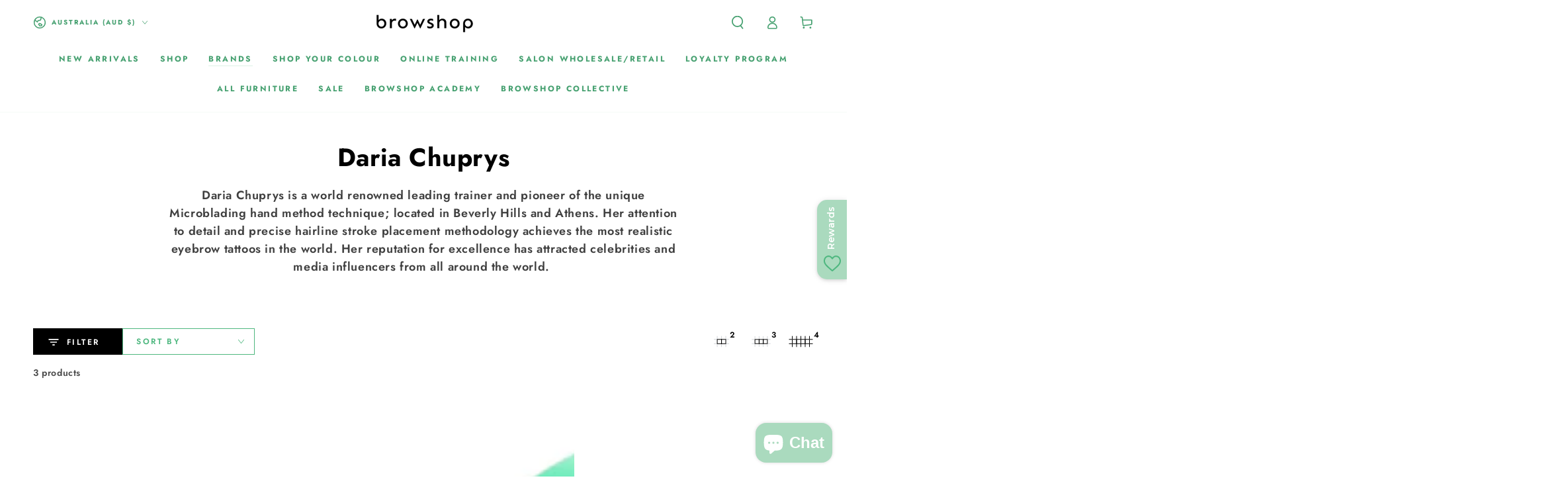

--- FILE ---
content_type: text/html; charset=utf-8
request_url: https://www.google.com/recaptcha/api2/anchor?ar=1&k=6Ldf0HQaAAAAAAzr_xFOZKETj-9NUMINow97pNKg&co=aHR0cHM6Ly9icm93c2hvcC5jb20uYXU6NDQz&hl=en&v=PoyoqOPhxBO7pBk68S4YbpHZ&size=invisible&anchor-ms=20000&execute-ms=30000&cb=h2r1yudv953l
body_size: 48852
content:
<!DOCTYPE HTML><html dir="ltr" lang="en"><head><meta http-equiv="Content-Type" content="text/html; charset=UTF-8">
<meta http-equiv="X-UA-Compatible" content="IE=edge">
<title>reCAPTCHA</title>
<style type="text/css">
/* cyrillic-ext */
@font-face {
  font-family: 'Roboto';
  font-style: normal;
  font-weight: 400;
  font-stretch: 100%;
  src: url(//fonts.gstatic.com/s/roboto/v48/KFO7CnqEu92Fr1ME7kSn66aGLdTylUAMa3GUBHMdazTgWw.woff2) format('woff2');
  unicode-range: U+0460-052F, U+1C80-1C8A, U+20B4, U+2DE0-2DFF, U+A640-A69F, U+FE2E-FE2F;
}
/* cyrillic */
@font-face {
  font-family: 'Roboto';
  font-style: normal;
  font-weight: 400;
  font-stretch: 100%;
  src: url(//fonts.gstatic.com/s/roboto/v48/KFO7CnqEu92Fr1ME7kSn66aGLdTylUAMa3iUBHMdazTgWw.woff2) format('woff2');
  unicode-range: U+0301, U+0400-045F, U+0490-0491, U+04B0-04B1, U+2116;
}
/* greek-ext */
@font-face {
  font-family: 'Roboto';
  font-style: normal;
  font-weight: 400;
  font-stretch: 100%;
  src: url(//fonts.gstatic.com/s/roboto/v48/KFO7CnqEu92Fr1ME7kSn66aGLdTylUAMa3CUBHMdazTgWw.woff2) format('woff2');
  unicode-range: U+1F00-1FFF;
}
/* greek */
@font-face {
  font-family: 'Roboto';
  font-style: normal;
  font-weight: 400;
  font-stretch: 100%;
  src: url(//fonts.gstatic.com/s/roboto/v48/KFO7CnqEu92Fr1ME7kSn66aGLdTylUAMa3-UBHMdazTgWw.woff2) format('woff2');
  unicode-range: U+0370-0377, U+037A-037F, U+0384-038A, U+038C, U+038E-03A1, U+03A3-03FF;
}
/* math */
@font-face {
  font-family: 'Roboto';
  font-style: normal;
  font-weight: 400;
  font-stretch: 100%;
  src: url(//fonts.gstatic.com/s/roboto/v48/KFO7CnqEu92Fr1ME7kSn66aGLdTylUAMawCUBHMdazTgWw.woff2) format('woff2');
  unicode-range: U+0302-0303, U+0305, U+0307-0308, U+0310, U+0312, U+0315, U+031A, U+0326-0327, U+032C, U+032F-0330, U+0332-0333, U+0338, U+033A, U+0346, U+034D, U+0391-03A1, U+03A3-03A9, U+03B1-03C9, U+03D1, U+03D5-03D6, U+03F0-03F1, U+03F4-03F5, U+2016-2017, U+2034-2038, U+203C, U+2040, U+2043, U+2047, U+2050, U+2057, U+205F, U+2070-2071, U+2074-208E, U+2090-209C, U+20D0-20DC, U+20E1, U+20E5-20EF, U+2100-2112, U+2114-2115, U+2117-2121, U+2123-214F, U+2190, U+2192, U+2194-21AE, U+21B0-21E5, U+21F1-21F2, U+21F4-2211, U+2213-2214, U+2216-22FF, U+2308-230B, U+2310, U+2319, U+231C-2321, U+2336-237A, U+237C, U+2395, U+239B-23B7, U+23D0, U+23DC-23E1, U+2474-2475, U+25AF, U+25B3, U+25B7, U+25BD, U+25C1, U+25CA, U+25CC, U+25FB, U+266D-266F, U+27C0-27FF, U+2900-2AFF, U+2B0E-2B11, U+2B30-2B4C, U+2BFE, U+3030, U+FF5B, U+FF5D, U+1D400-1D7FF, U+1EE00-1EEFF;
}
/* symbols */
@font-face {
  font-family: 'Roboto';
  font-style: normal;
  font-weight: 400;
  font-stretch: 100%;
  src: url(//fonts.gstatic.com/s/roboto/v48/KFO7CnqEu92Fr1ME7kSn66aGLdTylUAMaxKUBHMdazTgWw.woff2) format('woff2');
  unicode-range: U+0001-000C, U+000E-001F, U+007F-009F, U+20DD-20E0, U+20E2-20E4, U+2150-218F, U+2190, U+2192, U+2194-2199, U+21AF, U+21E6-21F0, U+21F3, U+2218-2219, U+2299, U+22C4-22C6, U+2300-243F, U+2440-244A, U+2460-24FF, U+25A0-27BF, U+2800-28FF, U+2921-2922, U+2981, U+29BF, U+29EB, U+2B00-2BFF, U+4DC0-4DFF, U+FFF9-FFFB, U+10140-1018E, U+10190-1019C, U+101A0, U+101D0-101FD, U+102E0-102FB, U+10E60-10E7E, U+1D2C0-1D2D3, U+1D2E0-1D37F, U+1F000-1F0FF, U+1F100-1F1AD, U+1F1E6-1F1FF, U+1F30D-1F30F, U+1F315, U+1F31C, U+1F31E, U+1F320-1F32C, U+1F336, U+1F378, U+1F37D, U+1F382, U+1F393-1F39F, U+1F3A7-1F3A8, U+1F3AC-1F3AF, U+1F3C2, U+1F3C4-1F3C6, U+1F3CA-1F3CE, U+1F3D4-1F3E0, U+1F3ED, U+1F3F1-1F3F3, U+1F3F5-1F3F7, U+1F408, U+1F415, U+1F41F, U+1F426, U+1F43F, U+1F441-1F442, U+1F444, U+1F446-1F449, U+1F44C-1F44E, U+1F453, U+1F46A, U+1F47D, U+1F4A3, U+1F4B0, U+1F4B3, U+1F4B9, U+1F4BB, U+1F4BF, U+1F4C8-1F4CB, U+1F4D6, U+1F4DA, U+1F4DF, U+1F4E3-1F4E6, U+1F4EA-1F4ED, U+1F4F7, U+1F4F9-1F4FB, U+1F4FD-1F4FE, U+1F503, U+1F507-1F50B, U+1F50D, U+1F512-1F513, U+1F53E-1F54A, U+1F54F-1F5FA, U+1F610, U+1F650-1F67F, U+1F687, U+1F68D, U+1F691, U+1F694, U+1F698, U+1F6AD, U+1F6B2, U+1F6B9-1F6BA, U+1F6BC, U+1F6C6-1F6CF, U+1F6D3-1F6D7, U+1F6E0-1F6EA, U+1F6F0-1F6F3, U+1F6F7-1F6FC, U+1F700-1F7FF, U+1F800-1F80B, U+1F810-1F847, U+1F850-1F859, U+1F860-1F887, U+1F890-1F8AD, U+1F8B0-1F8BB, U+1F8C0-1F8C1, U+1F900-1F90B, U+1F93B, U+1F946, U+1F984, U+1F996, U+1F9E9, U+1FA00-1FA6F, U+1FA70-1FA7C, U+1FA80-1FA89, U+1FA8F-1FAC6, U+1FACE-1FADC, U+1FADF-1FAE9, U+1FAF0-1FAF8, U+1FB00-1FBFF;
}
/* vietnamese */
@font-face {
  font-family: 'Roboto';
  font-style: normal;
  font-weight: 400;
  font-stretch: 100%;
  src: url(//fonts.gstatic.com/s/roboto/v48/KFO7CnqEu92Fr1ME7kSn66aGLdTylUAMa3OUBHMdazTgWw.woff2) format('woff2');
  unicode-range: U+0102-0103, U+0110-0111, U+0128-0129, U+0168-0169, U+01A0-01A1, U+01AF-01B0, U+0300-0301, U+0303-0304, U+0308-0309, U+0323, U+0329, U+1EA0-1EF9, U+20AB;
}
/* latin-ext */
@font-face {
  font-family: 'Roboto';
  font-style: normal;
  font-weight: 400;
  font-stretch: 100%;
  src: url(//fonts.gstatic.com/s/roboto/v48/KFO7CnqEu92Fr1ME7kSn66aGLdTylUAMa3KUBHMdazTgWw.woff2) format('woff2');
  unicode-range: U+0100-02BA, U+02BD-02C5, U+02C7-02CC, U+02CE-02D7, U+02DD-02FF, U+0304, U+0308, U+0329, U+1D00-1DBF, U+1E00-1E9F, U+1EF2-1EFF, U+2020, U+20A0-20AB, U+20AD-20C0, U+2113, U+2C60-2C7F, U+A720-A7FF;
}
/* latin */
@font-face {
  font-family: 'Roboto';
  font-style: normal;
  font-weight: 400;
  font-stretch: 100%;
  src: url(//fonts.gstatic.com/s/roboto/v48/KFO7CnqEu92Fr1ME7kSn66aGLdTylUAMa3yUBHMdazQ.woff2) format('woff2');
  unicode-range: U+0000-00FF, U+0131, U+0152-0153, U+02BB-02BC, U+02C6, U+02DA, U+02DC, U+0304, U+0308, U+0329, U+2000-206F, U+20AC, U+2122, U+2191, U+2193, U+2212, U+2215, U+FEFF, U+FFFD;
}
/* cyrillic-ext */
@font-face {
  font-family: 'Roboto';
  font-style: normal;
  font-weight: 500;
  font-stretch: 100%;
  src: url(//fonts.gstatic.com/s/roboto/v48/KFO7CnqEu92Fr1ME7kSn66aGLdTylUAMa3GUBHMdazTgWw.woff2) format('woff2');
  unicode-range: U+0460-052F, U+1C80-1C8A, U+20B4, U+2DE0-2DFF, U+A640-A69F, U+FE2E-FE2F;
}
/* cyrillic */
@font-face {
  font-family: 'Roboto';
  font-style: normal;
  font-weight: 500;
  font-stretch: 100%;
  src: url(//fonts.gstatic.com/s/roboto/v48/KFO7CnqEu92Fr1ME7kSn66aGLdTylUAMa3iUBHMdazTgWw.woff2) format('woff2');
  unicode-range: U+0301, U+0400-045F, U+0490-0491, U+04B0-04B1, U+2116;
}
/* greek-ext */
@font-face {
  font-family: 'Roboto';
  font-style: normal;
  font-weight: 500;
  font-stretch: 100%;
  src: url(//fonts.gstatic.com/s/roboto/v48/KFO7CnqEu92Fr1ME7kSn66aGLdTylUAMa3CUBHMdazTgWw.woff2) format('woff2');
  unicode-range: U+1F00-1FFF;
}
/* greek */
@font-face {
  font-family: 'Roboto';
  font-style: normal;
  font-weight: 500;
  font-stretch: 100%;
  src: url(//fonts.gstatic.com/s/roboto/v48/KFO7CnqEu92Fr1ME7kSn66aGLdTylUAMa3-UBHMdazTgWw.woff2) format('woff2');
  unicode-range: U+0370-0377, U+037A-037F, U+0384-038A, U+038C, U+038E-03A1, U+03A3-03FF;
}
/* math */
@font-face {
  font-family: 'Roboto';
  font-style: normal;
  font-weight: 500;
  font-stretch: 100%;
  src: url(//fonts.gstatic.com/s/roboto/v48/KFO7CnqEu92Fr1ME7kSn66aGLdTylUAMawCUBHMdazTgWw.woff2) format('woff2');
  unicode-range: U+0302-0303, U+0305, U+0307-0308, U+0310, U+0312, U+0315, U+031A, U+0326-0327, U+032C, U+032F-0330, U+0332-0333, U+0338, U+033A, U+0346, U+034D, U+0391-03A1, U+03A3-03A9, U+03B1-03C9, U+03D1, U+03D5-03D6, U+03F0-03F1, U+03F4-03F5, U+2016-2017, U+2034-2038, U+203C, U+2040, U+2043, U+2047, U+2050, U+2057, U+205F, U+2070-2071, U+2074-208E, U+2090-209C, U+20D0-20DC, U+20E1, U+20E5-20EF, U+2100-2112, U+2114-2115, U+2117-2121, U+2123-214F, U+2190, U+2192, U+2194-21AE, U+21B0-21E5, U+21F1-21F2, U+21F4-2211, U+2213-2214, U+2216-22FF, U+2308-230B, U+2310, U+2319, U+231C-2321, U+2336-237A, U+237C, U+2395, U+239B-23B7, U+23D0, U+23DC-23E1, U+2474-2475, U+25AF, U+25B3, U+25B7, U+25BD, U+25C1, U+25CA, U+25CC, U+25FB, U+266D-266F, U+27C0-27FF, U+2900-2AFF, U+2B0E-2B11, U+2B30-2B4C, U+2BFE, U+3030, U+FF5B, U+FF5D, U+1D400-1D7FF, U+1EE00-1EEFF;
}
/* symbols */
@font-face {
  font-family: 'Roboto';
  font-style: normal;
  font-weight: 500;
  font-stretch: 100%;
  src: url(//fonts.gstatic.com/s/roboto/v48/KFO7CnqEu92Fr1ME7kSn66aGLdTylUAMaxKUBHMdazTgWw.woff2) format('woff2');
  unicode-range: U+0001-000C, U+000E-001F, U+007F-009F, U+20DD-20E0, U+20E2-20E4, U+2150-218F, U+2190, U+2192, U+2194-2199, U+21AF, U+21E6-21F0, U+21F3, U+2218-2219, U+2299, U+22C4-22C6, U+2300-243F, U+2440-244A, U+2460-24FF, U+25A0-27BF, U+2800-28FF, U+2921-2922, U+2981, U+29BF, U+29EB, U+2B00-2BFF, U+4DC0-4DFF, U+FFF9-FFFB, U+10140-1018E, U+10190-1019C, U+101A0, U+101D0-101FD, U+102E0-102FB, U+10E60-10E7E, U+1D2C0-1D2D3, U+1D2E0-1D37F, U+1F000-1F0FF, U+1F100-1F1AD, U+1F1E6-1F1FF, U+1F30D-1F30F, U+1F315, U+1F31C, U+1F31E, U+1F320-1F32C, U+1F336, U+1F378, U+1F37D, U+1F382, U+1F393-1F39F, U+1F3A7-1F3A8, U+1F3AC-1F3AF, U+1F3C2, U+1F3C4-1F3C6, U+1F3CA-1F3CE, U+1F3D4-1F3E0, U+1F3ED, U+1F3F1-1F3F3, U+1F3F5-1F3F7, U+1F408, U+1F415, U+1F41F, U+1F426, U+1F43F, U+1F441-1F442, U+1F444, U+1F446-1F449, U+1F44C-1F44E, U+1F453, U+1F46A, U+1F47D, U+1F4A3, U+1F4B0, U+1F4B3, U+1F4B9, U+1F4BB, U+1F4BF, U+1F4C8-1F4CB, U+1F4D6, U+1F4DA, U+1F4DF, U+1F4E3-1F4E6, U+1F4EA-1F4ED, U+1F4F7, U+1F4F9-1F4FB, U+1F4FD-1F4FE, U+1F503, U+1F507-1F50B, U+1F50D, U+1F512-1F513, U+1F53E-1F54A, U+1F54F-1F5FA, U+1F610, U+1F650-1F67F, U+1F687, U+1F68D, U+1F691, U+1F694, U+1F698, U+1F6AD, U+1F6B2, U+1F6B9-1F6BA, U+1F6BC, U+1F6C6-1F6CF, U+1F6D3-1F6D7, U+1F6E0-1F6EA, U+1F6F0-1F6F3, U+1F6F7-1F6FC, U+1F700-1F7FF, U+1F800-1F80B, U+1F810-1F847, U+1F850-1F859, U+1F860-1F887, U+1F890-1F8AD, U+1F8B0-1F8BB, U+1F8C0-1F8C1, U+1F900-1F90B, U+1F93B, U+1F946, U+1F984, U+1F996, U+1F9E9, U+1FA00-1FA6F, U+1FA70-1FA7C, U+1FA80-1FA89, U+1FA8F-1FAC6, U+1FACE-1FADC, U+1FADF-1FAE9, U+1FAF0-1FAF8, U+1FB00-1FBFF;
}
/* vietnamese */
@font-face {
  font-family: 'Roboto';
  font-style: normal;
  font-weight: 500;
  font-stretch: 100%;
  src: url(//fonts.gstatic.com/s/roboto/v48/KFO7CnqEu92Fr1ME7kSn66aGLdTylUAMa3OUBHMdazTgWw.woff2) format('woff2');
  unicode-range: U+0102-0103, U+0110-0111, U+0128-0129, U+0168-0169, U+01A0-01A1, U+01AF-01B0, U+0300-0301, U+0303-0304, U+0308-0309, U+0323, U+0329, U+1EA0-1EF9, U+20AB;
}
/* latin-ext */
@font-face {
  font-family: 'Roboto';
  font-style: normal;
  font-weight: 500;
  font-stretch: 100%;
  src: url(//fonts.gstatic.com/s/roboto/v48/KFO7CnqEu92Fr1ME7kSn66aGLdTylUAMa3KUBHMdazTgWw.woff2) format('woff2');
  unicode-range: U+0100-02BA, U+02BD-02C5, U+02C7-02CC, U+02CE-02D7, U+02DD-02FF, U+0304, U+0308, U+0329, U+1D00-1DBF, U+1E00-1E9F, U+1EF2-1EFF, U+2020, U+20A0-20AB, U+20AD-20C0, U+2113, U+2C60-2C7F, U+A720-A7FF;
}
/* latin */
@font-face {
  font-family: 'Roboto';
  font-style: normal;
  font-weight: 500;
  font-stretch: 100%;
  src: url(//fonts.gstatic.com/s/roboto/v48/KFO7CnqEu92Fr1ME7kSn66aGLdTylUAMa3yUBHMdazQ.woff2) format('woff2');
  unicode-range: U+0000-00FF, U+0131, U+0152-0153, U+02BB-02BC, U+02C6, U+02DA, U+02DC, U+0304, U+0308, U+0329, U+2000-206F, U+20AC, U+2122, U+2191, U+2193, U+2212, U+2215, U+FEFF, U+FFFD;
}
/* cyrillic-ext */
@font-face {
  font-family: 'Roboto';
  font-style: normal;
  font-weight: 900;
  font-stretch: 100%;
  src: url(//fonts.gstatic.com/s/roboto/v48/KFO7CnqEu92Fr1ME7kSn66aGLdTylUAMa3GUBHMdazTgWw.woff2) format('woff2');
  unicode-range: U+0460-052F, U+1C80-1C8A, U+20B4, U+2DE0-2DFF, U+A640-A69F, U+FE2E-FE2F;
}
/* cyrillic */
@font-face {
  font-family: 'Roboto';
  font-style: normal;
  font-weight: 900;
  font-stretch: 100%;
  src: url(//fonts.gstatic.com/s/roboto/v48/KFO7CnqEu92Fr1ME7kSn66aGLdTylUAMa3iUBHMdazTgWw.woff2) format('woff2');
  unicode-range: U+0301, U+0400-045F, U+0490-0491, U+04B0-04B1, U+2116;
}
/* greek-ext */
@font-face {
  font-family: 'Roboto';
  font-style: normal;
  font-weight: 900;
  font-stretch: 100%;
  src: url(//fonts.gstatic.com/s/roboto/v48/KFO7CnqEu92Fr1ME7kSn66aGLdTylUAMa3CUBHMdazTgWw.woff2) format('woff2');
  unicode-range: U+1F00-1FFF;
}
/* greek */
@font-face {
  font-family: 'Roboto';
  font-style: normal;
  font-weight: 900;
  font-stretch: 100%;
  src: url(//fonts.gstatic.com/s/roboto/v48/KFO7CnqEu92Fr1ME7kSn66aGLdTylUAMa3-UBHMdazTgWw.woff2) format('woff2');
  unicode-range: U+0370-0377, U+037A-037F, U+0384-038A, U+038C, U+038E-03A1, U+03A3-03FF;
}
/* math */
@font-face {
  font-family: 'Roboto';
  font-style: normal;
  font-weight: 900;
  font-stretch: 100%;
  src: url(//fonts.gstatic.com/s/roboto/v48/KFO7CnqEu92Fr1ME7kSn66aGLdTylUAMawCUBHMdazTgWw.woff2) format('woff2');
  unicode-range: U+0302-0303, U+0305, U+0307-0308, U+0310, U+0312, U+0315, U+031A, U+0326-0327, U+032C, U+032F-0330, U+0332-0333, U+0338, U+033A, U+0346, U+034D, U+0391-03A1, U+03A3-03A9, U+03B1-03C9, U+03D1, U+03D5-03D6, U+03F0-03F1, U+03F4-03F5, U+2016-2017, U+2034-2038, U+203C, U+2040, U+2043, U+2047, U+2050, U+2057, U+205F, U+2070-2071, U+2074-208E, U+2090-209C, U+20D0-20DC, U+20E1, U+20E5-20EF, U+2100-2112, U+2114-2115, U+2117-2121, U+2123-214F, U+2190, U+2192, U+2194-21AE, U+21B0-21E5, U+21F1-21F2, U+21F4-2211, U+2213-2214, U+2216-22FF, U+2308-230B, U+2310, U+2319, U+231C-2321, U+2336-237A, U+237C, U+2395, U+239B-23B7, U+23D0, U+23DC-23E1, U+2474-2475, U+25AF, U+25B3, U+25B7, U+25BD, U+25C1, U+25CA, U+25CC, U+25FB, U+266D-266F, U+27C0-27FF, U+2900-2AFF, U+2B0E-2B11, U+2B30-2B4C, U+2BFE, U+3030, U+FF5B, U+FF5D, U+1D400-1D7FF, U+1EE00-1EEFF;
}
/* symbols */
@font-face {
  font-family: 'Roboto';
  font-style: normal;
  font-weight: 900;
  font-stretch: 100%;
  src: url(//fonts.gstatic.com/s/roboto/v48/KFO7CnqEu92Fr1ME7kSn66aGLdTylUAMaxKUBHMdazTgWw.woff2) format('woff2');
  unicode-range: U+0001-000C, U+000E-001F, U+007F-009F, U+20DD-20E0, U+20E2-20E4, U+2150-218F, U+2190, U+2192, U+2194-2199, U+21AF, U+21E6-21F0, U+21F3, U+2218-2219, U+2299, U+22C4-22C6, U+2300-243F, U+2440-244A, U+2460-24FF, U+25A0-27BF, U+2800-28FF, U+2921-2922, U+2981, U+29BF, U+29EB, U+2B00-2BFF, U+4DC0-4DFF, U+FFF9-FFFB, U+10140-1018E, U+10190-1019C, U+101A0, U+101D0-101FD, U+102E0-102FB, U+10E60-10E7E, U+1D2C0-1D2D3, U+1D2E0-1D37F, U+1F000-1F0FF, U+1F100-1F1AD, U+1F1E6-1F1FF, U+1F30D-1F30F, U+1F315, U+1F31C, U+1F31E, U+1F320-1F32C, U+1F336, U+1F378, U+1F37D, U+1F382, U+1F393-1F39F, U+1F3A7-1F3A8, U+1F3AC-1F3AF, U+1F3C2, U+1F3C4-1F3C6, U+1F3CA-1F3CE, U+1F3D4-1F3E0, U+1F3ED, U+1F3F1-1F3F3, U+1F3F5-1F3F7, U+1F408, U+1F415, U+1F41F, U+1F426, U+1F43F, U+1F441-1F442, U+1F444, U+1F446-1F449, U+1F44C-1F44E, U+1F453, U+1F46A, U+1F47D, U+1F4A3, U+1F4B0, U+1F4B3, U+1F4B9, U+1F4BB, U+1F4BF, U+1F4C8-1F4CB, U+1F4D6, U+1F4DA, U+1F4DF, U+1F4E3-1F4E6, U+1F4EA-1F4ED, U+1F4F7, U+1F4F9-1F4FB, U+1F4FD-1F4FE, U+1F503, U+1F507-1F50B, U+1F50D, U+1F512-1F513, U+1F53E-1F54A, U+1F54F-1F5FA, U+1F610, U+1F650-1F67F, U+1F687, U+1F68D, U+1F691, U+1F694, U+1F698, U+1F6AD, U+1F6B2, U+1F6B9-1F6BA, U+1F6BC, U+1F6C6-1F6CF, U+1F6D3-1F6D7, U+1F6E0-1F6EA, U+1F6F0-1F6F3, U+1F6F7-1F6FC, U+1F700-1F7FF, U+1F800-1F80B, U+1F810-1F847, U+1F850-1F859, U+1F860-1F887, U+1F890-1F8AD, U+1F8B0-1F8BB, U+1F8C0-1F8C1, U+1F900-1F90B, U+1F93B, U+1F946, U+1F984, U+1F996, U+1F9E9, U+1FA00-1FA6F, U+1FA70-1FA7C, U+1FA80-1FA89, U+1FA8F-1FAC6, U+1FACE-1FADC, U+1FADF-1FAE9, U+1FAF0-1FAF8, U+1FB00-1FBFF;
}
/* vietnamese */
@font-face {
  font-family: 'Roboto';
  font-style: normal;
  font-weight: 900;
  font-stretch: 100%;
  src: url(//fonts.gstatic.com/s/roboto/v48/KFO7CnqEu92Fr1ME7kSn66aGLdTylUAMa3OUBHMdazTgWw.woff2) format('woff2');
  unicode-range: U+0102-0103, U+0110-0111, U+0128-0129, U+0168-0169, U+01A0-01A1, U+01AF-01B0, U+0300-0301, U+0303-0304, U+0308-0309, U+0323, U+0329, U+1EA0-1EF9, U+20AB;
}
/* latin-ext */
@font-face {
  font-family: 'Roboto';
  font-style: normal;
  font-weight: 900;
  font-stretch: 100%;
  src: url(//fonts.gstatic.com/s/roboto/v48/KFO7CnqEu92Fr1ME7kSn66aGLdTylUAMa3KUBHMdazTgWw.woff2) format('woff2');
  unicode-range: U+0100-02BA, U+02BD-02C5, U+02C7-02CC, U+02CE-02D7, U+02DD-02FF, U+0304, U+0308, U+0329, U+1D00-1DBF, U+1E00-1E9F, U+1EF2-1EFF, U+2020, U+20A0-20AB, U+20AD-20C0, U+2113, U+2C60-2C7F, U+A720-A7FF;
}
/* latin */
@font-face {
  font-family: 'Roboto';
  font-style: normal;
  font-weight: 900;
  font-stretch: 100%;
  src: url(//fonts.gstatic.com/s/roboto/v48/KFO7CnqEu92Fr1ME7kSn66aGLdTylUAMa3yUBHMdazQ.woff2) format('woff2');
  unicode-range: U+0000-00FF, U+0131, U+0152-0153, U+02BB-02BC, U+02C6, U+02DA, U+02DC, U+0304, U+0308, U+0329, U+2000-206F, U+20AC, U+2122, U+2191, U+2193, U+2212, U+2215, U+FEFF, U+FFFD;
}

</style>
<link rel="stylesheet" type="text/css" href="https://www.gstatic.com/recaptcha/releases/PoyoqOPhxBO7pBk68S4YbpHZ/styles__ltr.css">
<script nonce="QpcD_DvHTSkXUl5ZTQUfhg" type="text/javascript">window['__recaptcha_api'] = 'https://www.google.com/recaptcha/api2/';</script>
<script type="text/javascript" src="https://www.gstatic.com/recaptcha/releases/PoyoqOPhxBO7pBk68S4YbpHZ/recaptcha__en.js" nonce="QpcD_DvHTSkXUl5ZTQUfhg">
      
    </script></head>
<body><div id="rc-anchor-alert" class="rc-anchor-alert"></div>
<input type="hidden" id="recaptcha-token" value="[base64]">
<script type="text/javascript" nonce="QpcD_DvHTSkXUl5ZTQUfhg">
      recaptcha.anchor.Main.init("[\x22ainput\x22,[\x22bgdata\x22,\x22\x22,\[base64]/[base64]/[base64]/[base64]/[base64]/UltsKytdPUU6KEU8MjA0OD9SW2wrK109RT4+NnwxOTI6KChFJjY0NTEyKT09NTUyOTYmJk0rMTxjLmxlbmd0aCYmKGMuY2hhckNvZGVBdChNKzEpJjY0NTEyKT09NTYzMjA/[base64]/[base64]/[base64]/[base64]/[base64]/[base64]/[base64]\x22,\[base64]\\u003d\x22,\x22w5nCssO0MsKjUMO1w65LwpzDtsKbw7vDpUQQDcO2wrpKwoLDkEEkw6TDryLCusK+wpAkwp/[base64]/w5zDvE1Ow7nDicKNfMKqbBpSagfDr0A2fcKgwobDr1A8PlZgVQvCv1TDuDwPwrQSDmHCojbDnXxFNMORw7/[base64]/CuTR+HcOKw4QIw6BQw6HDvzDDtzMkA8OBw6scw74mw6Y/YMOzXQfDmMKrw5QqUMK1asKuKVvDu8KiLwEqw68Vw4vCtsKocjLCncOzU8O1aMKqc8OpWsKFJsOfwp3CnTFHwptcQ8OoOMKEw6FBw510RsOjSsKoa8OvIMKLw6E5LUjCtkXDv8OHwo3DtMOlQ8KNw6XDpcKow5RnJ8KFPMO/w6MDwoBvw4J+woJgwoPDlsONw4HDnWdsWcK/H8KLw51CwoPCnMKgw5wmWj1Rw5zDplh9IT7CnGsOAMKYw6sDwpHCmRp4wpvDvCXDssOCworDr8OBw6nCoMK7wrRgXMKrLTHCtsOCIcK3ZcKMwoMtw5DDkE8gwrbDgVFww5/[base64]/w5cKw4TDtTvDuDt8RXXDiUnDsF05LE7DmAbCjsKRwrjCqMKVw60sbMO6V8Opw7bDjSjCnUXCmh3DuCPDunfCkcOzw6NtwoRXw7R+XTfCksOMwqfDuMK6w6vCj0bDncKTw5tiYgMcwqMKw7o1SAXCpsO2w5www4JQCTzCsMKNcMK7RXIDwop5H3fCkMK7wpXDrsO5TF/[base64]/DqTxeEsKpwoTDmcKJPsOtwqEnw47Dh0kRw64XQ8KXwqbCsMO0acOzSn7Cr38Lf2R2QCDCsyzCv8KFVXwlwpXDv1ZWwr7Dj8Kmw7vCoMODXBHDvCDDsRHDrlp8DMOvHTgZwoDCucOqNMOzNU0VR8KIw5kPw7zDrsKefsO1XxHDmQ/Co8OJBMOmBsOAw6gcw7DDiSs4GcKDwrINwoYxwrsEw7sPw4cVw63CvsO3Z1bCkA9yW3jCvmvCmUEvWzVZw5BywrHCj8OSwogqCcKqLnAjNcO2TsKgd8KIwp4/w4p9ZsKAXRxjw4bCtcOXwr3CoQV2QD7CjhwmecKBN3LDjELCrGPDu8K6QcObwozCocORQcK5bEvChsOOwppow68JRcKhwovDuSLCsMKpdS9AwoIZwr/CuwLDqTvCtQhcwrsVYkzCk8OFworCt8KbS8ODw6XCoAbDvBlVTQ/CowkEcV5YwrHCrMOFJsKYw50Fw5HCoHHCsMOTNlfCqMOEwqjCsF8Pw7QZwqzDuEPDlcOOwrApwrg2LiLCli3Cs8K/[base64]/DhDgFB8OkVFDCkcKWw6EDwqBgwrfDvzN0w4DDscONw7rDlFVAwrrDpsOkLFtpwrzCuMK5cMKUwqJGVXZVw6d0wqDDqX0swpnCpAZ7QhDDngHCvj/[base64]/DmHNcw6jDi8O6Y8OUSMKafCgzwpt/[base64]/Dvx0iY8Ovw5bCiMOQw5XCtcKLOcOEwrHCssKww47DnlFFa8KpNFrDqcKNwos+w4DDqcKxNsKWeEbDhA/Cqzd2w7PClcOAwqNlDzI8Y8Kbaw/CncO9wo7DgFZRVsOJSC7DvHJWw4XCncOeQRzDvnxxwp3CiSPCtBZZP23CuR0LPyMId8Kkw7PDmTvDs8K/XDRCwpI6woPCtW0oJsKvACPDkS0gw4nCvmEbW8OTwoHCniBFbzTCs8OBVTkWTzrCv2APwql+w7oPVlZtw4shfsOicMKuOCQUN1VTwpDDu8KrVGPDtSYCaRvCoH0/ZMKjFMOGw7NqW3k2w44NwpzCmD3CtcKZwqVVbSPDpMKuT2zCpS8+wp9cVjhOJhVew6rDp8KFw6XCmMK6wrTDlR/CtGBVB8OQwodsVsKzF2nCh0lLwqLCjcKXwobDvMOOw5PDjjXCjVvDt8OHwqgqwqPCnsKrDGpMZsKhw4PDiCzDoTjCiRjCh8K3IgpPGUEiXUNZw482w4ZNwoTCpMKwwo1Kw7zDvWrCsFPDvxwdHMKYMhx0NsKRQ8KVwqjCpcKod3kBw7/Dr8KZwoFlw6rDq8K9VnnDv8KLTATDgWM5wqwKRcKIXktFwqd6wpYfwqvDjjHCmSh/w6PDvcKBw59JRcOewrbDoMKBw7zDn3bCrDt5CArDtcKifVoTwrcKw4taw7DDpgd/O8KXSF8+Z1rChMKAwr7DtHBQwroEFmwtKxFnw61yC2g7w7QKwqwpdzprw6XDmMOmw57DgsKXwodJSMOxwoPCuMOHNDvDnl7ChcOGPcO7ZsOtw4rCksK6VQ12MWHCiX59IsO4WcOBcmgeDzcYwpcvwrzClcKBPj4XFMOGw7bDqMKZdcKmw53Ds8OQEh/DiBpfw6IFXEsow6hYw4TDjcKbCcK2ai8IUcK5wptHOGNcBlLDk8O4wpIYw57DkVvDmQMVLmElwqQbwqbCt8O5w5oAwqnCqknCt8OpLMK4w6/DnsONdi3DlSPDu8OCwoojTQ05w4h9wqthwoDDjGHDkxJxLMOzeT9jwpbCgSjCvcOEK8KnUsOWPsK8w7LCr8K/wqNFDSYqw4XDk8Olw6fDn8KJw4ECSMKsX8O7w5tYwp/CgmTCs8KZwpzCiwXCsA4lOxjCqsKZw5QAw5nDs3DCjMOPScKkG8Khw73DksODw4RnwrrCtDXCqsKXw7jClUjCscOHKcO+MMORaFLCjMKnZMKUEmtRwotiwqXDhV/DscOAw7NmwpAjc1l6w6nDicO2w4HDtMKuw4LDocKow7MmwpZ7YsKVaMOSwq7CqcO9w5/DvMKywqU1w6bDjTdYS0ULeMK1w6IZw7XDry7DtAHCv8OFwqbDqRfCrMOxwppMwpnDokTDggY/w6V4NcK8dcK7e3TDq8K/[base64]/U8KaRigscH7DkErCqsO2Pk1Bw5vDuUJCwrRLAg3DmDJsw4nDoxvDrXMweHBDw7zCplhSa8OcwocgwoXDiggDw4TCpQBvacOKAMKgGcOsAcOCWkXCqAVSw5DCsRbDqQdGYcKZw7YzwrLDoMKMX8OOJiHDusOIcMKjdcO/w7DCtcOzJD0ge8O/w6rDpU7Dj3wXwrkHS8KhwrDCnMOuHxU5ecOdwrrDt3MOAsK0w6TCvQLDtMOPw7hEUiFrwrzDiXHCnMOBw5Q/wpbDt8Kewo7DkRYDJzXCh8KdBMOZwpDCtMKdwrQww7XCq8KsbVHDnsKrJgXCmsKWKxPChCvCuMOyJR3Cmj/DvcKuw4JGPsOvYMK+LMKpJizDsMOaVcOKHsO2YcKbw67Dl8K/cgtxwoHCv8OGEnDChMOtN8KJIcO9wpl0wqVeLMK/[base64]/w6E0w5vDmsO7w49AwpIiQ8O5J8OlHMKVacOywr7DuMOGw4zClcKjCWgGBQhQwrzDkMKqKxDCrXBiBcOYOcOhw7DCg8KGHMKRfMKJwpHDmcO+w53DicOHC3RWw7pqwo8COsO4DsO5aMOAw7gbP8KrPhTDvl/Dm8O/wrdVUXbCnBLDk8KiYcOCaMOaEcOHw6RBGcKAbDVnZCTDqSDDvsKCw6s6PkTDmiRLTjl6fzozH8K5woDCn8O5SsOpYUYdTULDr8OLRMOtJMKowqoHR8OewoJPN8O9wpIbIyUoa28uVTsaFsO+M3LCiELCrxADw65YwoHCpsOaOmhuw7ZqecKvwo/CrcKEw7fCp8KCw4fDg8KuWcOQwoI3wp/CsUXDhMKeT8KMXsO/cyHDmUVEw4oTbsOEwqDDpkVbw7sYTMKbABbDpsK0w6FNwrXCmWkEw7jCsWB/w4bDtmIFwphiw4ZgIkjDlsOjP8Opw7MgwrfDqcKxw7nChjfDvsK1dMKKw7HDisKYBMO3wqjCqTbDt8OGD1LDsX0FJMOiwpjCucO/EDR+wqBuw7goXFR9RcODwrnDucKPwq7CkE/[base64]/w7PCh19gw7bCu8KOwrw4w5PCskVkMsORXB/[base64]/DjUfDoMKBw5/DmcOkQMOmCW3Cv8KPehVPHMKqwotvEDPCr1hvAsKlw6DDlsOiYsKJw5HCh1TDgcOHw5g4wqLDoQ/DrcO5w41Mwq4HwqDDhMKrFsK/w4RnwrLDnHvDhidLw7vDtyjCvBfDgMOeM8O0a8KsMGNhw71LwqcowrLDnAJcZyIiwqkvCMKNIiQmwrnCvG4uNxvCncOoZcKlwr1tw7bDlsOTVMOTw5TCrMKPYhfDgcKLbsOywqTDgXJUwogJw5HDqsOvQ1QKwoPDmjUSw4PDok7Cg1EgQ2nCvMKqw5/[base64]/Cp03Du8Kbw5DCvkQJLioibwomY8K3acKxw4LDsjvDmk4AwpzClGRdLVjDmQ/Dr8O7wq/DnkoQeMKlwpYsw4dhwoDDrsKIwrM5dMOrLwkiwoNsw6HCpsK/ZQwMJDg/w6lCwoUnwr/Ch07Cg8OBwo0zAMKNwpLCmWXDjBfCsMKsfgnDkzU/AHbDvsKwWQ8DRBrDtcKZbUpHUcKlwqUUR8KUw5zCtjrDrRBww6V0EVdAw7NAUTnDvCXCvDTDqsKWwrfCgBJqI1jCnyMXw7LCusOGeER/[base64]/Kkl5D8OHw5PDnSHCi1gYF8O4w4xbw5kLwrzDp8OqwpYwE2nDscK9BlrCnV0rwq1Pw6rCp8KdYcKZw4RcwojCiXxpL8O8w5zDpk/DgjTDucOBw41zwp0zIHdfw77CtMKiw57DtUFaw6bCuMOJwq1EA3cvwoDCvB3CmBsxw5XDjinDpw9yw4/DqCjCi1otw4vClzLDnMKvKcOyXsKLwozDrAXDpsOSJsONTW9MwrHCr2DCqMKGwo/[base64]/[base64]/CosO/EgEqEMKmwr3DlcKzwrgSNUp7NgFvwo/CnMO1wrnDmMOZW8KnMMO5wpTDncKmSWNGwr5Pw7xvTEF6w6jCoC/CkhNHS8OUw6hzFwgEwrvCtMKfP23DmXMPWR8YUcKUTMOfwqbDlMOLw48eBcOuwpDDjsKVw6tidEwJQ8Oow5JRYMOxA07ChQDCsFcaKsOhw4DDog0BT0tbwq/DpH1TwrjDmHxuW1U4ccOdAiAGw7DCr23DkcKqfcKcw7XCp0t0w6JZQH8LegLDvsK/w4hIwq/CksObG1kWXsKrb1vCiV/Dv8KSPGVRDGXCuMKnI1hbOD0Dw5NMw7nDmxXDj8OWQsOUZU/DvcOhGinDl8KoMR5jw6nCtwHDvsKcw6vCn8KJwogvwqnClMOdIlzDrHTDiz8LwqNwwrbCpht2w4HChT/Cnz9Hw4vDlSMpFMOTw4vDjBXDnSdaw6Yaw5DDsMK6w5VGN1s2fMKVLMK9dcKOwpt+wr7CtcKLwoAyNC0lJ8KPPAA2El0Iw4TCiz3CtDtDYh4lw6nCsDtbw6TCmnZBw73DnSTDssKvDMKdB1w3wpTCj8KbwpTDlsOhw6/[base64]/CrsK2w4zDv8KTDTjClyDDsMO8wrk8wpbDgMKJwphiw6c3AlPDrmbCqHnCtMKLMsKrwqB0FknDkMKaw7hPcEjDlcKow4bDjgHCuMONw4PDisO8VmJpeMKoEyjClcOHw7JOdMKtw7hzwp8kw7vCjMOvGUrCpsK/SXAxfMODw6oqZ1JwTU7CiELDvX8KwpRywqd1JDYiC8O4wqh/FynDkyLDqmgyw5RRQDTCkMOMJFLDh8K/[base64]/DnsOaT8OCwrkmLGkCfwXDvUNPwrHDs1ZhdsOLwrTCusOXXAcGwqJiwqvDviPDqk87wpczRMOqczRFw4jCiUbCvT8fZUjDh09KX8K9b8OBwrbDkBUywrR1QcOjw7/DjsK5NcKOw7PDmMKvw7pFw6UlZMKqwqfDiMKcMi9cT8OMRsO9O8Odwph4UHRcwqQBw5cpUAopGRHDnk1MNMKDdlEHbkAmw5tgJcKRw4bCkMOAMBEvw5NUAcKkGcOdwqkSaF3Cu2w2f8K9ZT3Ds8OiTMONwoB4HMKqw5jDnAofw7Inw7Nhb8KGIg/CnsOnPMKiwr3Dq8Orwp4jWU3CtX/DkzMAwrIDwqHCi8KPQ2HDmMOxdWXDn8ObWMKMCCLCtilPw5BjwpzCiRINDcO9HhgowpstTMKowo/DkwfCsh3DqzzCosOywo/[base64]/Dv3zCkcOie8K2VUlrwqnDnCDDgggpUWXCsxLCrMOFwoLDvsKAHFpsw5/[base64]/Cm8OMMwjDjDdQanM9w6/Dr8KwfRVawrvCmMKoB2gBTsKTNghiw7EOwrZjDsObw7xDwofCiBTCtMOsN8KPKng9VEM7IsOJw6sSVsOWwrsIwo4NR043w5nDjmNFwpjDg0fDpsK4M8KiwoZ1RcK/HMO9csO6wrTDhV9/wpLDpcOTw5U3wo7DrcOqwpPCm1LCisKkw6IAN2nDusO8bEVEH8K+wpgew58tWgFIwo1Ow6F5XTLDpxYfO8OPBsO2VsKewo4Yw48/wqjDjGBtRWnDsWoWw61yPT1QPsKhw7vDry8yPlfCpxzCucOcP8Oxw4/Dm8O7RAcqDXwOcBfDgUbCvUDDnjEew40Ew7Fzwqh/CgUzBMKucBwmw7VNFCjCpsKqBWPCmsOLUcKuR8O9wpXDvcKew705w5dhwpoYV8KxXcKVw6PDisOVwpw0OcKpwq9Iw7/DlsKzN8OSwrkRw6kMUC5qJgcZwrPCqMK1SsO7woICw6PDmsKLJ8ODw7LCtRzChg/DlyQ5w4sODcOpwqPDkcKkw6nDkzDDnAggF8KpUhdiw4bDr8KtTMORw5prw551wo7Ck1rCvcOAJ8O8XUNCwo5Jw5lNZ2sbwqxTw5PCsDwYw7x2fMOowp3DrcO2wrI2e8O8bUpKwqcJB8OSw5HDpz3DsicNIwcDwpg6wrHDgcKHw6LDqcKPw5jCjMKRZsOJwp/DuUA8J8KTacKRwppow7DDjsOjUGPDi8OAGArCmMOle8KqJQJZwqfCrgvDqHHDu8KHw63CkMKVY3lZAsO0w6J6a2dWwqDDlRA/YcOJw4HCk8KKNXHDqC5BdhPCuirCrMK/w4rCmx7CiMK5w4XCmUPCqzbDi28sccOqO0UYMELDliFKLCwKwrjDpMOYLEc3VwfCmsKbwrJ2MXE7XDnCnMOnwq/DkMK1w7LCkgDDnMOPw6fCmw5dwoXDn8OmwoLCkcKPUl3DncKZwoIxw4A8woHChsOow5Fqw7BLMwNAC8OuAwzDowXCgMOeU8O+aMK/w77CnsOyNsOpw7lqPsOeSWnClScJw6wlf8OnWcKZakkbw78zOcKvGU/[base64]/DjXTChi7DvCFRGxpnGUfDsStCF0ISw7pMd8OhfFEvbWjDn2dhwpZ7U8KjdcOXeVQvZ8OMwrzDtWYqXMKNVcOJTcOdw6I3w49+w5rCpmIvwrdnwrHDvBnDpsOiGXzDry0Ow5vCksOxw7Rfw4glw6l5TcKBwpRCw4jDqG/Dj1o6YR0pwpnCq8KnQMOeOMOJGMKJw7TDtEHChlLDncO1OE9TbU3DtxIvDMKmWBZwWsOaDMKkQRZaHlVZYsKZw6N7wp1qw7vCnsKpPsKYw4RCw7rDiVskw4JAUsOiw7kQTVoew6MkcsOgw4Z9PcK0wrXDrMOow7IBwrspwrN6WTsjN8OSwo5mHMKBwobDosKHw7B/AcKtAAsnwqYRZsOow5TDgi4hwpHDjX4jwrgbwq/DpsKlw6PCtcK8w6PCm11qwrfDszcVMH3CnMKEwoFjCUN5UGHCsQPDp1xzwrcnw6XDr19+woHCqW7CpX3CqsKAPx7CoETDqy0TTE3CosKCQmBaw5/DhwnDnx3DhA5Lw7/DpcKHwqTDjhQkw6AHd8KRIcOUw57CiMONYcKNYcOywqDDm8KXEMOiIMOqBMOawoTChcKTw6YCwpTDsjo9w7pmwo8aw6N4wq3DgRPDvyLDjcOMwofCnWEVwp3DocObJGJDwo7DvkLCpy7Dmm/DqkZmwrUkw41cw70DGgloO1glOcK0DsKAwp9Mw6zDsGFxEmZ+w7fCvMOWDMO1YBU8wprDu8K/w53DuMO1w5gyw6LDksKwPMKcw7/DtcOrYCx5w5zCjjPDhSTCgXDDphvDr3XCnWk4UX5Ewq9GwpzCsEdnwqXDu8OpwpLDr8O2wp8gwqooPMOLwoUZCwUww4BQEcOBwoA/w74wB1IIw61DVQTCvcO5F2JVw6fDlC3DvsKQwqnCgcK0wpbDp8KzHsKbccOGwrYCOEYYJT7CjsOKSMORecO0JcKmwpDChUbCjCXCkwwYVg1BHsKMBzLDtiHCm2LDkcOrdsObasKjwpoqeWjCpMOkw6rDr8KtFcKVwp8Jw7jDvxrDpyJtFWtiwpjDkMOawrfCqsK/wrQQw7VFP8KxOHbCkMK1w5Q0wofCt0LDnEcgw6/[base64]/DjcOHwohRfS1aS8KXw40Tw5HCk8KIwqEDwqfCnncEw6t+acO2W8O8wp1Jw6nDhcKbw5zCk3ViLAzDuQ98PsOKw5fCvWslCcOpFsKvwrvCpGVYBgLDiMKiXCLCqhYcAsKYw6PDvsKYU2/[base64]/DlsK3w7JGB8K+ZcKhwopiw7B/DMKfwoo0w5cIFE3Dsz4Mw7puaSfDmhltPlvCpU3ClVhWwr4Lw5TCgURBWMOXScK/AxHCncOpwq/DnUN+wpHDjcOLAcOyGMK9eVpLw7XDt8K/O8Kqw6g8wr8mwr/DsTvCvGQLWXJ2eMORw7shEcOCw73CscKCwq0URShvwpfCqB/CrMKaHQZiG0bCqy3DlgAkZ1V2w6TDmkZmYsKCasKaCCLDkMO1w5rDoDPDtsOoAXLClMO/[base64]/Diz/CjAPDljV9wr9Uw5FywrPDsBVEwpbClSoMw7PDmS7DkEHClh3DqcODw5k1w7/[base64]/Cq8OUfMOww5HCvMOTC0scwrAdwonDp8O3SsOxwq9HwprDgMKPwrp/UFPCj8KGV8O2F8O8RDlBwr9bbG83wp7CgMKnwrpFY8KmDsO6NcKvwqLDl3TClBRRw7fDmMOSw5PDmwvCgW8Dw6UOZGPCqWlaacOCwpJ8wrrDn8K2Qg0GIMOkLcO1wojDtMOvw4jCicOYOiXDuMOtW8KNw4LDnDnCisKPA2R6woEqwrLDh8K+w4cJEcO2T1/Di8KmwpHCggbDmcOuesKSwoxXOUYfCzkrBTx4w6XCicKcVwlYw5XDgG0wwoZ9FcK3wpnCocOaw5LDo200Rw4rXDBXGUpXwrrDnyVUCMKrw4UXw5rDoA1YfcKFEsKzf8K8wqzCgsO7AWFWfgTDgXsFLMOIQV/CrSU/wpzDrsOcYsKUw5bDg0vDq8KdwodNwpxhZMKqw5TDtcOEwqp8wovDpMObwo3DvxXDvh7Cjm7Cm8Kbw5bCigDCr8Kzw5jCjcOPP2wgw4ZAw7tfMsOWcRLDr8KgYgPDkcOoJ3XCtBbDv8OuHcOle0MswpXCsBs7w7cGwow7wojCsnHDhcK+C8KBw7owRBo/cMOWY8KBPGTCtlxaw6s8QCV1wqPCjcKGOn7CkWnCpsOAN03DvsOrbxV4FsOCw5fCnWdWw5jDm8Knw4/Cukwne8OZfR8/Yhwgw4IIMFNdUMOxw6NuOCtTcE/ChsKow7nChcO7w4c+U0srwpLCjXnCvTnCmsKIwroHBcKmF05twp58JsKVw5t8GMOMwo4mwrPDoQ/[base64]/w5hBJMO8w4IOWE7DkQjDtsKnwpNjYMK8w7YTOx1awoIVEcOCB8OKw48Rb8KYYjcTwr/Dv8KDw75aw7/[base64]/[base64]/DrhIIPR9qMX/Cj8KeW8KAZWk9wqsTd8KawqhXV8OsJ8OXw4VyPEUmwqPDuMOdGQLDrsOAwo4rw7DDtMOow7nDm1/CpcKzwopAb8KlRH7Cm8Ocw6nDtRhHMsOBw7VDwrnDjkYKw7DDjsO0w5LCm8KWwp5Ew6PCkcO+wo1ODR1sLhY8cybDsj1hMkAoXDQswpA9w5pEXsODw6MyZ2PDsMO9QsKnwqUzw6cnw4vCiMKbRjVnAEvDpko3wqbDvQ0Ew4HDucOBScK9KhDCq8OfekDCrHAGJh/DkMOAw5RsRMKqwrM/[base64]/AEnDqC/CqMKUOHfDiMKPRE0lfsO6KlJrG8OyEwPDosKvw4Uyw7TCjsK5wplpwrFmwqHDpWLDk0rCg8KoHMKQIT/CiMOPCWDCksO1J8Kew7AnwqQ5fzUcwrl9Fw7DnMKkwovCuwBPwpZaMcONE8OUasK7wrcUVQ5jw57CkMKHA8KxwqLCnMOJShBbZcK/wqTDj8KZw5bDh8KuGRrDlMOyw73DvGXDgwXDuBMzcSvDpMOkwq4LXcOnw7B8bsOGAMOOwrAbRmjDmh3CiHnClFTDicOfWFbDtghyw6nDtm3DoMOyQ24ew6XCnsOjwr88wqtSIkxZSgF/DsKZw41Aw5cuwqnDpiNywrMew7lPw5sVwqPClcOiC8KeCihdN8KHwodfHMOvw4fDu8Kcw7lyKsOkw7dSIwNjDMOrMRnDtcKWwr5xwodSw4zDosK0XcK6WAbDvMO/[base64]/[base64]/Cr8Kgw7DCiEbDgxFaIMOfF2HCiWDDl14qBsKAJioDw6p6GzZQesOqwovCvcKhUsK0w5HConIxwoIZwojDlD/DssOCwrlMwojDhBzDlBPDoERzcsOZIkfCsFTDkjPDrcKuw6c1wr/CmMO1NBvDghBuw5lAe8K1HRnDpR4qa3DDkcK2c3dHwrpow58gwpkHwrt7H8KIIcOqw7s3w5oMCsKpYsO7wrQ4w7/Du2d6woNOworDvMK5w73CiDxmw4zCh8K9IsKbw5XCgsOZw7AYVTYsXcOoTcOjMA4MwotEPMOqwrbDgRI0BzDCtMKowrZjJ8K7ZgLCscKUEHV3wrxsw43DuEnCjExUIzzCssKNA8KvwpoAVyp/OgEueMKLw5pVNMOxN8KaYxYYw6zDmcKrwpIBFkbDoQrCr8KHHRNbYMKaORXCh3vCmUFUET47w5bCksKkwrPCkX/DksOTwqAQPcKhw5PCnGXCisKxasOaw4k+XMOAwqrDtXLCpQTDj8KKw63CpD3DjcOtW8Ouw4HDlF82OcOpwpA6MsKZfAdrRMKvw7cJwr9Yw4XDn2YYwrrCgmpZT3M4IsKDKwQ6LnTDk11MUT9OGCsTNDvDu2/DukvCpG3CvMKcEUXDgzvDlS5xw6XDmVoHwp0Awp/DiyjDvAxWD2jCjlYiwrLDlVzCpsOQWVrDg1MbwpRkLx3ChcKBw7FIwofCsSwpQC8NwoAud8OlN0XCmMOQw60PRsKWP8KTw7UYw64Iwrx5w6nCl8K1UD/CgCjCvcOkeMKPw6AMw4jCmcOow6rCmCbDg1nDmBs6KsKgwpolwoQ3w6MHZ8Ole8O1wonDg8OfZhbCm3HDiMOhw7rCjkPDssKYw50AwoNnwo0HwpRALsOXfGnCqMO+OHwMD8Omw41yTQYmw6wvwrXDtEJDc8OzwosDwoRQbMOjBsKPwpPDscOnOnfCojzCmUXDlcO/JsKswrQ1KwnCjTDCo8OTwr3CiMKBw6HCsH7CjsO6wo3DlsOuw7bCtMO/[base64]/DusOvwrA7NRUDaVQSEsKYw7DDvMKkwpbCusObw55Zwqk7HEAnaR7CvCZ/[base64]/IMKew4EPw5M3KMKzw5DCh2LDhBnCrMOtw4zCn8O+aCPDtx/DtAB+wrVbw4BDDlcjwrbDusKQBXp3fsOHw7FwLCEDwptXOgrCjEdLdMOgwokzwp1QPcOEXMK2TABowobDgB4TJFQIZsOCwrobT8KtwovDpWUgw7zClcOfw5QQw6htwonDl8K8wqXCocKaDjfCosOJw5RmwocEwphjwqt/RMK9Y8Kxw4dIw6pBIwfCmTzDr8O+RsKmMDAFwrUdc8KBUV/[base64]/[base64]/XsO0QjU4LcOUZQR9AMOqw4Ypw5XDmDbCgRvDoy81KHkgUMKVwrbDi8KEehnDlMK2JMKdOcO9wqPDlTQWbAhwwrDDgMOSwrFnwrfDi1LCoiDDvHMkw7TCnWfDkTfCr2cmwpYNAzMDwqbDiDjDucOIw4fChS/DsMOmJcOAO8Onw6csfmsBw4hjwpI2RVbDmC3CkF3DsgDCszLCjsKOL8Oaw7cUwpTClG7Dp8Kmwq9RwoDDu8OMIldkKcKWH8KuwpgZwq4/[base64]/wqLDkcK9w4LCucOmcCnCr8KBTWXCmBjDpATDqsOQw73Cny1UwoxgYjFXRMKRZTPCkAY+dDfDhMONwo/CjcK6ZTzCj8Opw4oQfsK+w77DkMOMw5zChMKxX8O9wpFow40Swp7CuMK0wqLDjMOPwq/Ck8Ksw5HCmVlOUBnCgsO4RcOwFEVWwp1ewofCscK/w73DpCvCt8KcwprCiCVLMEwUdgzCsVbDm8Ouw61/woY1EcKWw4/[base64]/CtcKHG2FTw741SsKPwp8WUsKbw6g4Q0zCmWDCuAZbwpHDmsKhw6UAwohoNSfCrcOEw4PDmVwtwqzCsnDDh8OiDklbw5FbKsOWw6V/[base64]/DjCtxw7xlCQcpTsOQH8OXwrQjO8OvKDUZw6gwd8OQwp4teMOlwopWw78vXwPCs8Ogw6clL8KRw5xKbsOHaDrCm1XChG3DhATChQ/CjiZiLMOmc8O5w5QEKQ4mFcK0wqvClCk0XcOsw65gB8KRGcOGwpYxwpd5wrAKw6HDo1XCg8ObXcKNDsOYEznDkMKvw6IOIDPDqy1sw41WwpHDpX0ww4QBbXMQRWPCgSM/[base64]/CqsOGw4xuwpPDgHnCki9tw5jCvwpowpgXV2o3bRjCvcKTw4LDssOsw7Q8QQrCsSoNw4t3UMOTZsKWwpzCjxM6cTnCjU3DvmsZw4sYw4/DjytaXGVVNcKpw5hgw7V8w6g4wqrDoXrCgSjCgcKJwp/DqE84dMKxw4jDsxgjdcOGw7nDoMKOw5fDt2TCuxJRV8OlE8KEOMKJwoXCi8KCCyJTwrnCi8K/SE0FDMKyegDComADwqRdWFBzVcO0UV7DgW3CsMOxBMO1YxfClnIscMKWZMKjwo/[base64]/DnyZTwpjCocOFO8OhEcKDw6FAMMKfwoIVwqzCjMKoWhoCY8OVIMKlw4bDlH02w7cwwrrCqjLDtFFwCMKMw78/wrIvAVjDvMOdUVjCpEtcecKhAX3DoHrCvkbDl09mZcKZJMKFw7fDocKcw6XDiMKoSsKrw63ClF/Du2LDlSVXwpdLw61LwrlYI8Kmw4/DscKLI8K7wqTCiATDlsKoVsOrwr/CocO/w7DCg8Kbw6h6woowwo5pV3fChATDkSkDXcKGD8KOacO9w7bChSFhw7BcPT/CpyErw7UzHwLCncKnwoPDmsKfwpfDvQJDw6HCtMOABsOTw5d/w6oqL8Kuw7txfsKHwqfDvkbCtcK0w5/CkCEXI8KNwqBBPSrDsMKWFU7DqsKKH0dbKzvCml/ClBdsw74AKsOaDsOPwqTCkcKCHhbDocKDwqPCm8Klw5Fow5djQMKtwpHCssKXw47DskrCmcKjeBpfYijDvsO4wr8nHwI9wo/DgW9Gb8K/w6suYMKrf0jCpBHDk2bDm20dCTLDuMOvwrBTJMORNTHCrcKeSmtMwrLDm8KdwqHDrkrDqVZ6w6wGdMKVOsOhURcewoDCiy3Dh8OVbEjDrXIcw6/DmcO9wqsuIMOKT3TCr8KyST/CuEpAecOgfsKVwpfDl8KCQsKLMMOUBiR3wrvCksKbwp7DsMOeKifDpMKnw5FzKcKdw4HDpsKzw5FFFAzCr8KiBg8zcSDDnsOdw77ClMK2eGQHWsOpP8OqwrMPwr8fVjvDj8OGwqQGwrzCvkvDll/DksKhTMKcYTx7JsO/wpk/[base64]/CvUnClcOpwpvDkUXDjcKhwpIsKyLDhxMxwrZfJsObw6YFwrBCMEzDqsO7PcOwwr9WQjYewpXCmcOJBhfCrcO6w7vDmmvDpcK+HXwWwrJ4w7EXa8KOwo53REPCpSZhw5EvasO5d1bCoDvDrhHCt1xiKMOsLcOJU8OmJsOAZ8KOw54GNE9tHR7CosOtIhrCpcKaw7/[base64]/[base64]/CgFHCoXXCrFHDjmoMwrgEAcKTw5bDnMKzwqpQR0jCugwcNEXDk8OFfMKEYDZOw4gMYMOlbcOtwo/CkcOxVTDDjcKlwoHDsgd+wqPCg8O6F8OITMOBRifCqcOyasKARwoAw64hwrvCj8OZFcODOcKdworCoTrDmGcEw7/CgwPDtiM7wq3CpQwtw7tVQT5Dw7sBw75EAEDDqCrCu8Kjw5zCh2TCqcO6NsOrA2lsE8KKD8KEwrjDt1nCg8OMZcKYGS3DgMKwwqHCssOqP0jDiMK5JcKPwqQfwq7Dq8Ogw4bCp8KCdGnCmgLCq8O1w7klwpzCmMKXEgoQJldAwp3Co2xgdAzCpFZ3w4jDrMK/w6hFVsO4w6ljwr5HwrAITR3CrsKowr91dsKNwootQsKawopgwprCkgNmNcK3wqzCt8OUw7h+wojDuz7DsmgFFT4mQUXDisKOw6JhBXo3w7TDoMKYw4/[base64]/wqrDvS/DqMKkH2DCmBosI8OyPH/DjiRjHwdtQsKyw7XCjsO2w5s6Al3CmMK0Z2dMwrc8V1/Dp17CvcKSXMKVGcOrZMKSw5nCkxDDjUzDosKIw6V9wotJGMKbw7vDtEXDuBXCpVHDtBLDuQjCuBnDkWcJBVHDniccSSldLMKfXT/Dn8OxwpfDs8KSwpJkw7w0w7zDg3fChSdTZcKRHxEfKSPCqsKsVhXCucOXw67DuTx1fAbCqsOow6BuYcK4wrY/[base64]/wrfDusO7cUHCliICY8OWd3rDgsKee8OHwqAQHD/DlcK2ZhbClcKvHWtgd8ObN8KNGsKtworDvMOPw5doIMOKGMOBw6sCNxHCi8KMakXCkD9NwqAvw61DHXnCgUIiwqICcTjCtCXCmsOmwrAUw6BdDMK/D8OKfMOubsOEwpbDpcO6w6jCtGMEw7sRK15uTgkFD8KLQsKGDcKyWcOUIjUiwqMSwrnCosKGWcOFW8OMwrtiOMOUw68Jwp/Ci8KAwpBWw7wfwo7DqBkjYQPDkMOIW8KnwqDDlsK9GMKUXcO3FmjDr8KRw7XCrhtUwqDDrcKVF8Omw44sJMOFw43CpghJO1Mxw7I8UU7DqFYmw5LCtcK4wrgNwq3Di8OowrHClMKDNETCkmzChC/[base64]/[base64]/Cj8OWT8OqwrbCqcO2wrjCm0BJA8KpTGnChgwTw6XCg8KeUmIHesKpwr0kw6IONyHChMKdd8KtVWrColvDssKxwodWD1sMfHRcw6Bwwqd8wp/[base64]/e2fCmgXDrAbCsk5WWMK/w7Zjw4jCk8Oqw47DnXDDtnxSAlpgJWBFccKQHwVmw5TDk8KMNQ0wKMORdQFowq/DhMOCwop2w5bDgSHCqxjClsOUQVnDvAkULEUOP3hrwoIMwonCpiHCr8OFwoDDu3MpwqXDvRwjw6/DjyALGl/CvXDDjsO+w6Mkw43DrcK6w4fDgsOIw7RXcXcRCsKyZicywo3DgcOqE8O6ecOhFsKUwrDCvQB+fsO7c8Kpw7Y7w4TCg23DmgDDqcO9wpnClEBAZ8KsEkQsEgPCi8O7wqIIw5TCn8KcLk3CiBIeOMOzw5lew79twqtkwpXDncKLblTCuMKawp/[base64]/DhcKMw5JswpF+FMOicxjDlQbCuMKTw5hsaV3Dv8KEwpw5cMKbwqvDpsK8KsOlworChkwdwpXDkGFTGMOrwr/CtcO/E8KzFMOqw6YAX8KDw75RUsK/wrPDhxXDm8KBb3LCusKqeMOcN8OCw7bDksKTaz7Dh8K9wofCj8O6TMK8wqfDgcOdw5NRwrAfDDM0w6VARHk+QC/DrFTDrsOQIcKkUsOZw60VKMO7PsKUw54Uwo3CnsK8w5HDgRPDtMOqeMKIeC1qQh/[base64]/M8KAwqPDp3Vpw7o1wpHDiSkwwqDDscOOWSTDucObfMOZXkZJOnPCu3ZiwobDlcK/CMOXwofDlcOZADJbw65bwpxLa8OFFMOzB2smeMOGSEVtwoNJNsK5w7LCuWRLCsOKdcKUG8K0w71Dwp0awqPCm8OWw77Cg3YqG0nDrMKSw41wwqYLEATDgy3DmcOWDR/DpsKawpbDv8Oiw7DDrk0OU2cRw61iwrzDnMO4w5YbScO5wo/Dml1IwoPCl2vDpTjDkMK9w7oWwqk7TWJ3wrRDS8KKw40kaSbCqB/CtjdIwpBAw5RtPmrDkSbDjsKrw4FeCcOSwp7CusOHTXsFw61dMz8ww45JIcKAw7ogw59Vwrw1XMKVK8Kswqc7XidCDFzChAdDNETDp8KHI8KZPcO0CcKHDUMXw4xCZR/[base64]/CjhZPw5MFwprClnQBTMO0UEFrw7pfPMK6wq4iw4deBsKBU8OMwrNyNwfCuX/[base64]/w4diWcKfbSlaY3l5w4BkwobCplgmw57CiMK9BW/DmcKCw4jDsMOFw53CsMK1wpBcwopTw77ColABwrDDiXxGw6XDicKMwoFPw6HDkj8NwrTCtWHCusKswqg7w5caf8O9AjFOwqfDnzXCjnDDq0PDkQHCpcKMdQMFwpkAw7PDmivCiMOywogEwpJ3fcO5wq3DjMOFwprCvToCwr3DhsObQyg/wovCnjZyWRd6w4jCpxE3TznDigTCkHXCksO7wrLDi3HDjW7DkMKALExewqfDs8KCwqjDgcOdJMKnwq85ZgzDtQYcwr/DgVAoVcK/a8KZcA3Dv8ORHMO7TsKvwoBCw7DCkU7CosKBdcKPfsO5wowpM8Oqw4xAwprDp8OmKG0oXcKLw7tafsKGWGLDqcO9wpVPQcKDw4nCnyDCj1oPwrNzw7RhLsKiL8KoHTjChnxuUMO/[base64]/DvcK+K8O6GDInCcKxQzpubsO4GsKUSsOvM8OWw4DDsivDocOVw7/CjnDCuz0YRGDCrS8Owqpxw5Zow57Dkl3DpU7DuMKLEMK3wrNewrPDocKiw47DnX5YQMKaOcOlw5bCg8OxKzlDJUfCrVYAwrXDnEBJw7LCiW/[base64]/FmVWP3/[base64]/w4LDgcOyTQ0YcMO4wrotw7Unw5MwMCpHag4IXsKSNMKUwrLDrMKswo/CrTvDu8ODE8KGAcK9QcOww6fDr8Kpw5HDpxvChiY+G1FpbE3DhsOheMOmCsKve8KnwpBnJT9aUHnDmBnCo3wPwqfDkCI9J8KhwrTClMKqwqZ1woZwwqLDrsOIwp/Cn8OtasONw6DDkMOQwrtbUi7CjMKKw7HCo8O0Bk3Dm8Okw4rDv8KgLQjDozYEwotLPcKvw6bCh39Dw60c\x22],null,[\x22conf\x22,null,\x226Ldf0HQaAAAAAAzr_xFOZKETj-9NUMINow97pNKg\x22,0,null,null,null,0,[21,125,63,73,95,87,41,43,42,83,102,105,109,121],[1017145,275],0,null,null,null,null,0,null,0,null,700,1,null,0,\[base64]/76lBhmnigkZhAoZnOKMAhk\\u003d\x22,0,0,null,null,1,null,0,1,null,null,null,0],\x22https://browshop.com.au:443\x22,null,[3,1,1],null,null,null,1,3600,[\x22https://www.google.com/intl/en/policies/privacy/\x22,\x22https://www.google.com/intl/en/policies/terms/\x22],\x22Nu6mPK8TOfCTAgko7g+EBi6xlQsJAUbORHmpHMn++YA\\u003d\x22,1,0,null,1,1768668230611,0,0,[137,171,49],null,[87,149,173],\x22RC-QQ3X96ERodzJig\x22,null,null,null,null,null,\x220dAFcWeA4tJKFMyiZzTf_5pld_CfkSXpn1Fmp_Lb31nV0lWwTiC5U72-idBsC0egWXsNOtRKqVypzYKeRVfSELKHeDfphsMwaePQ\x22,1768751030828]");
    </script></body></html>

--- FILE ---
content_type: text/css
request_url: https://widget.gotolstoy.com/we/41504f666b/tile.90f62607.css
body_size: 547
content:
._tileContainer_1vub0_1{position:relative;overflow:hidden;border-radius:16px;margin-left:16px;margin-right:16px;z-index:1;cursor:pointer;-webkit-tap-highlight-color:transparent;container-type:inline-size}._video_1vub0_13{object-fit:contain;background:black;aspect-ratio:16 / 9;width:100%;height:100%;display:block;border-radius:inherit;@container (max-width: 450px){aspect-ratio:9 / 16;object-fit:cover}}._customCaptionsTrack_1vub0_28{top:unset!important;align-items:flex-end!important;bottom:50px}._imageOverlay_1vub0_34{position:absolute;top:0;left:0;width:100%;height:100%;display:flex;justify-content:center;align-items:center;border-radius:inherit;z-index:3;transition:opacity .3s;pointer-events:none;background-color:#000}._image_1vub0_34{width:100%;height:100%;object-fit:contain;border-radius:inherit;pointer-events:none;@container (max-width: 450px){object-fit:cover}}._hidden_1vub0_62{opacity:0;>*{pointer-events:none}}._controlsOverlay_1vub0_70{display:flex!important;flex-direction:column;align-items:flex-start;justify-content:flex-end;position:absolute;inset:0;z-index:2;transition:opacity .3s;padding:10px 10px 0}@media (hover: hover){._controlsOverlay_1vub0_70:hover{opacity:1}._controlsOverlay_1vub0_70:hover ._controlsContainer_1vub0_87,._controlsOverlay_1vub0_70:hover ._timebarWrapper_1vub0_88{pointer-events:auto}}._controlsOverlay_1vub0_70:not(._hidden_1vub0_62) ._controlsContainer_1vub0_87,._controlsOverlay_1vub0_70:not(._hidden_1vub0_62) ._timebarWrapper_1vub0_88{pointer-events:auto}._controlsContainer_1vub0_87{display:flex;flex-direction:row;align-items:flex-end;justify-content:space-between;width:100%}._playButtonOverlay_1vub0_107{display:flex;flex-direction:column;align-items:center;justify-content:center;position:relative;padding:24px;width:100%;position:absolute;top:50%;left:50%;transform:translate(-50%,-50%);pointer-events:none;justify-content:space-between;z-index:4;box-sizing:border-box}._timebarWrapper_1vub0_88{position:relative;width:100%;padding:8px 0 10px;pointer-events:auto}._timebarContainer_1vub0_132{position:relative;width:100%;height:5px;background-color:#ffffff4d;border-radius:30px}._timebar_1vub0_88{display:inline!important;position:absolute;top:0;left:0;height:100%;background-color:#fffc;width:0;transition:width .3s linear;border-radius:30px}._timeIndicator_1vub0_152{color:#fff;font-size:14px}._togglesContainer_1vub0_157{gap:6px;width:fit-content;display:flex;flex-direction:row;align-items:flex-end}._toggleButton_1vub0_165{display:flex;align-items:center;justify-content:center;border:none;cursor:pointer;border-radius:50%;width:32px;height:32px;background-color:#ffffff80;pointer-events:auto}._toggleButton_1vub0_165 svg{width:15px;height:15px;filter:drop-shadow(0px 0px 2px rgba(0,0,0,.1))}._playButtonContainer_1vub0_184{display:flex;flex-direction:column;align-items:center;justify-content:center;width:64px;height:64px;border-radius:50%;background-color:#ffffff80;border:0;transition:.3s;cursor:pointer}._tileContainer_1vub0_1:hover ._playButtonContainer_1vub0_184{transform:scale(1.1)}._playButtonLabelContainer_1vub0_202{display:flex;flex-direction:column;align-items:center;justify-content:center;position:absolute;bottom:100%;padding:0 12px;width:100%;box-sizing:border-box}._playButtonLabel_1vub0_202{color:#fff;font-size:24px;line-height:32px;overflow:hidden;margin:0;text-align:center;-webkit-line-clamp:3;-webkit-box-orient:vertical;display:-webkit-box;text-overflow:ellipsis}._tileContainer_1vub0_1[data-tile-enabled-captions=true] ._enableCaptionsSvg_1vub0_227{display:block}._tileContainer_1vub0_1[data-tile-enabled-captions=false] ._enableCaptionsSvg_1vub0_227,._tileContainer_1vub0_1[data-tile-enabled-captions=true] ._disableCaptionsSvg_1vub0_235{display:none}._tileContainer_1vub0_1[data-tile-enabled-captions=false] ._disableCaptionsSvg_1vub0_235,._tileContainer_1vub0_1[data-tile-muted=true] ._muteSvg_1vub0_243{display:block}._tileContainer_1vub0_1[data-tile-muted=false] ._muteSvg_1vub0_243,._tileContainer_1vub0_1[data-tile-muted=true] ._unmuteSvg_1vub0_251{display:none}._tileContainer_1vub0_1[data-tile-muted=false] ._unmuteSvg_1vub0_251{display:block}


--- FILE ---
content_type: application/javascript
request_url: https://widget.gotolstoy.com/we/41504f666b/tile.72894bbc.js
body_size: 6540
content:
var U=Object.defineProperty,j=Object.defineProperties;var z=Object.getOwnPropertyDescriptors;var P=Object.getOwnPropertySymbols;var D=Object.prototype.hasOwnProperty,R=Object.prototype.propertyIsEnumerable;var g=(i,t,e)=>t in i?U(i,t,{enumerable:!0,configurable:!0,writable:!0,value:e}):i[t]=e,b=(i,t)=>{for(var e in t||(t={}))D.call(t,e)&&g(i,e,t[e]);if(P)for(var e of P(t))R.call(t,e)&&g(i,e,t[e]);return i},x=(i,t)=>j(i,z(t));var d=(i,t,e)=>(g(i,typeof t!="symbol"?t+"":t,e),e);var C=(i,t,e)=>new Promise((s,n)=>{var l=r=>{try{c(e.next(r))}catch(m){n(m)}},o=r=>{try{c(e.throw(r))}catch(m){n(m)}},c=r=>r.done?s(r.value):Promise.resolve(r.value).then(l,o);c((e=e.apply(i,t)).next())});import{ax as h,bs as a,X as f,bt as V,bu as Z,aP as G,bv as I,b8 as q,aE as X,j as Y,bw as F,x as J,bx as N}from"./embed-widgets-loader.2619c00b.js";import{a as K,c as Q,b as A,d as M}from"./media-assets.utils.f4578f42.js";import{i as tt}from"./schema.utils.4f5570f9.js";import{d as $,k as et,h as it,j as st,g as nt,a as at,m as ot,c as lt,n as rt}from"./embed-widgets.utils.82a39b29.js";import{A as dt}from"./analytics.ab4e7026.js";import{b as ct}from"./floating-widget-loader.a1d38b25.js";import{h as ht}from"./activity-event-helper.5e3871c7.js";import{I as ut}from"./embed-widgets.constants.04f1426d.js";import{g as mt}from"./color.e07a28b3.js";import{a as pt}from"./svgs.c7f7536c.js";const vt={addStyleToTextElement:(i,t)=>{i.style.display="inline-block",i.style.padding="0 5px",i.style.color=t.text.color,i.style.fontSize=t.text.size,i.style.textShadow=t.text.shadow},addCaptionsCss:i=>{i.style.position="absolute",i.style.width="100%",i.style.height="100%",i.style.display="flex",i.style.justifyContent="center",i.style.alignItems="center",i.style.top="0",i.style.pointerEvents="none"},addToCaptionsContainerCss:i=>{i.style.textAlign="center"}},yt=({spread:i,maxOpacity:t,falloff:e,depth:s})=>Array.from({length:s}).map((n,l)=>`0 0 ${l*i}px rgba(0, 0, 0, ${l===0?t:t/(l+e)})`).join(","),Et={defaultColors:["#FF2323","#66FF00","#00FFFF"],text:{color:"white",size:"32px",shadow:yt({spread:3,maxOpacity:.85,falloff:.15,depth:8})}},H=b({},Et),{addCaptionsCss:Ct,addStyleToTextElement:gt,addToCaptionsContainerCss:bt}=vt;class ft{constructor({videoElement:t,captionsUrl:e,theme:s=H,className:n=""}){d(this,"addCaptionsElement",()=>{const t=document.createElement("div");return t.className=this.className,this.videoElement.parentElement.appendChild(t),Ct(t),this.captionsTextContainer=document.createElement("div"),bt(this.captionsTextContainer,this.videoElement),t.append(this.captionsTextContainer),t});d(this,"createTextElement",t=>{const e=document.createElement("span");return e.innerText=t,gt(e,this.theme),e});d(this,"setText",t=>{if(this.captionsTextContainer.innerHTML="",!t)return;this.captionsText=t;const e=this.createTextElement(t);this.captionsTextContainer.appendChild(e)});this.className=n,this.theme=s,this.videoElement=t,this.captionsContainer=this.addCaptionsElement(),this.loadCaptions(e)}loadCaptions(t){const e=document.createElement("track");e.kind="captions",e.src=t,this.videoElement.appendChild(e),this.videoElement.textTracks[0].mode="hidden",e.addEventListener("load",()=>this.onTrackLoaded())}onTrackLoaded(){const t=this.videoElement.textTracks[0];t&&(t.mode="hidden",t.oncuechange=()=>{const e=t.activeCues[0];e?this.setText(e.text):this.setText("")})}hide(){this.captionsContainer.style.display="none"}show(){this.captionsContainer.style.display="flex"}}const St="_tileContainer_1vub0_1",Tt="_video_1vub0_13",wt="_customCaptionsTrack_1vub0_28",Bt="_imageOverlay_1vub0_34",Lt="_image_1vub0_34",u="_hidden_1vub0_62",Ot="_controlsOverlay_1vub0_70",_t="_controlsContainer_1vub0_87",kt="_timebarWrapper_1vub0_88",Pt="_playButtonOverlay_1vub0_107",xt="_timebarContainer_1vub0_132",Vt="_timebar_1vub0_88",It="_timeIndicator_1vub0_152",Ft="_togglesContainer_1vub0_157",S="_toggleButton_1vub0_165",Nt="_playButtonContainer_1vub0_184",Mt="_playButtonLabelContainer_1vub0_202",At="_playButtonLabel_1vub0_202",$t="_enableCaptionsSvg_1vub0_227",Ht="_disableCaptionsSvg_1vub0_235",Wt="_muteSvg_1vub0_243",Ut="_unmuteSvg_1vub0_251";const jt=`<svg class="${Wt}" width="12" height="12" viewBox="0 0 12 12" fill="none" xmlns="http://www.w3.org/2000/svg" aria-label="Mute tolstoy video"><path d="M6.266 1.551a0.667 0.667 0 0 1 0.382 0.583v7.714c0 0.261 -0.161 0.482 -0.381 0.602a0.651 0.651 0 0 1 -0.703 -0.12L2.85 7.918h-1.346a1.269 1.269 0 0 1 -1.286 -1.286v-1.286c0 -0.703 0.562 -1.286 1.286 -1.286h1.346L5.563 1.671a0.651 0.651 0 0 1 0.703 -0.12Zm2.492 2.651 1.105 1.106 1.105 -1.106c0.18 -0.18 0.483 -0.18 0.663 0 0.201 0.201 0.201 0.502 0 0.683L10.526 5.991l1.106 1.104c0.201 0.201 0.201 0.502 0 0.683a0.44 0.44 0 0 1 -0.663 0l-1.106 -1.105 -1.104 1.106c-0.201 0.201 -0.502 0.201 -0.683 0 -0.201 -0.182 -0.201 -0.483 0 -0.684l1.105 -1.105L8.073 4.886c-0.2 -0.18 -0.2 -0.482 0 -0.683 0.182 -0.18 0.483 -0.18 0.684 0Z" fill="#fff"/></svg>`,zt=`<svg class="${Ut}" width="12" height="12" viewBox="0 0 12 12" fill="none" xmlns="http://www.w3.org/2000/svg" aria-label="Unmute tolstoy video"><path d="M6.627 1.55c.238.101.411.342.411.583v7.714c0 .261-.173.482-.411.603a.742.742 0 0 1-.757-.121l-2.921-2.41H1.5c-.779 0-1.385-.563-1.385-1.286V5.347c0-.703.606-1.286 1.385-1.286h1.449l2.921-2.39a.742.742 0 0 1 .757-.121Zm3.721 1.447c.931.723 1.537 1.788 1.537 2.993 0 1.225-.606 2.29-1.537 2.993a.542.542 0 0 1-.735-.06c-.195-.201-.152-.502.065-.683.714-.522 1.168-1.326 1.168-2.25 0-.904-.454-1.708-1.168-2.23a.475.475 0 0 1-.065-.683.565.565 0 0 1 .735-.08ZM9.029 4.503c.476.362.779.884.779 1.487 0 .623-.303 1.145-.779 1.507a.55.55 0 0 1-.736-.081.454.454 0 0 1 .087-.663.966.966 0 0 0 .389-.763.928.928 0 0 0-.389-.743.475.475 0 0 1-.087-.683.57.57 0 0 1 .736-.061Z" fill="#fff"/></svg>`,Dt='<svg width="15" height="15" viewBox="0 0 15 15" fill="none" aria-label="Fullscreen Tolstoy video"  xmlns="http://www.w3.org/2000/svg"><path d="M2 2.5C2 2.22386 2.22386 2 2.5 2H5.5C5.77614 2 6 2.22386 6 2.5C6 2.77614 5.77614 3 5.5 3H3V5.5C3 5.77614 2.77614 6 2.5 6C2.22386 6 2 5.77614 2 5.5V2.5ZM9 2.5C9 2.22386 9.22386 2 9.5 2H12.5C12.7761 2 13 2.22386 13 2.5V5.5C13 5.77614 12.7761 6 12.5 6C12.2239 6 12 5.77614 12 5.5V3H9.5C9.22386 3 9 2.77614 9 2.5ZM2.5 9C2.77614 9 3 9.22386 3 9.5V12H5.5C5.77614 12 6 12.2239 6 12.5C6 12.7761 5.77614 13 5.5 13H2.5C2.22386 13 2 12.7761 2 12.5V9.5C2 9.22386 2.22386 9 2.5 9ZM12.5 9C12.7761 9 13 9.22386 13 9.5V12.5C13 12.7761 12.7761 13 12.5 13H9.5C9.22386 13 9 12.7761 9 12.5C9 12.2239 9.22386 12 9.5 12H12V9.5C12 9.22386 12.2239 9 12.5 9Z" fill="#fff" fill-rule="evenodd" clip-rule="evenodd"></path></svg>',Rt=`<svg class=${$t} width="15" height="15" viewBox="0 0 15 15" fill="none" aria-label="Fullscreen Tolstoy video"  xmlns="http://www.w3.org/2000/svg"><text x="-0.5" y="10.5" letter-spacing="-0.5" font-weight=300 font-family="sans-serif" font-size="10" fill="white">[cc]</text></svg>`,Zt=`<svg class=${Ht} width="15" height="15" viewBox="0 0 15 15" fill="none" aria-label="Fullscreen Tolstoy video"  xmlns="http://www.w3.org/2000/svg"><text x="-0.5" y="10.5" letter-spacing="-0.5" text-decoration="line-through" font-weight=300 font-family="sans-serif" font-size="10" fill="white">[cc]</text></svg>`,p=(i,t,e)=>{const s=`${t}-${e}`;return $(i,s)},Gt=({step:i,publishId:t,shouldAutoplay:e,variantId:s})=>{const n=et({step:i,isTile:!0}),{partName:l}=i,o={crossOrigin:"anonymous",playsinline:"",controlsList:"nodownload",muted:"",disablePictureInPicture:"",disableRemotePlayback:"",preload:"metadata","aria-label":l,"data-tolstoy-element":p(a.video,t,s)};return e&&(o.loop="",o.autoplay=""),h({tagName:"video",classNames:[Tt,a.video],attributes:o,src:n})},qt=({step:i,publishId:t,variantId:e})=>{const s=h({tagName:"div",classNames:[Bt,a.imageOverlay],attributes:{"data-tolstoy-element":p(a.imageOverlay,t,e)}}),n=K({step:i,extension:it,posterSettings:{useShopifyPoster:!1},size:Q["960x540"]}),{partName:l}=i,o=h({tagName:"img",classNames:[Lt,a.image],src:n,alt:l,attributes:{loading:"lazy"}});return s.append(o),s},Xt=(i={})=>{const{tilePlayButtonHasBackground:t=!0,tilePlayButtonBackgroundColor:e,tilePlayButtonBackgroundOpacity:s=.65,tilePlayButtonHasBorder:n,tilePlayButtonBorderColor:l="#000"}=i,o={};if(t){const c=mt(e,s);o.backgroundColor=c}else o.backgroundColor="transparent";return n&&(o.border=`2px solid ${l}`),o},Yt=({tileEmbed:i,publishId:t,variantId:e})=>{const s=Xt(i),n=h({tagName:"button",classNames:[Nt,a.playButtonContainer],attributes:{"aria-label":"Play","data-tolstoy-element":p(a.playButtonContainer,t,e)},style:s}),l=pt();return n.innerHTML=l,n},Jt=({step:i,publishId:t,variantId:e})=>{const s=h({tagName:"div",classNames:[Mt,a.playButtonLabelContainer],attributes:{"data-tolstoy-element":p(a.playButtonLabelContainer,t,e)}}),{partName:n}=i,l=h({tagName:"p",classNames:[At,a.playButtonLabel],attributes:{"aria-label":`Video name: ${n}`,preload:"metadata"}});return s.append(l),l.innerHTML=n,s},Kt=({publishId:i,isAllowedToUnmute:t,shouldShowCaptions:e,variantId:s})=>{const n=h({tagName:"div",classNames:[_t,a.controlsContainer]}),l=h({tagName:"div",classNames:[It,a.timeIndicator],attributes:{"data-tolstoy-element":p(a.timeIndicator,i,s)}});l.innerHTML=" ",n.append(l);const o=h({tagName:"div",classNames:[Ft,a.togglesContainer]});if(n.append(o),t){const r=h({tagName:"button",classNames:[S,a.muteButton],attributes:{"data-tolstoy-element":p(a.muteButton,i,s),"aria-label":"Mute"}});r.innerHTML=`${jt}${zt}`,o.append(r)}if(e){const r=h({tagName:"button",classNames:[S,a.captionsButton],attributes:{"data-tolstoy-element":p(a.captionsButton,i,s),"aria-label":"Closed Captions"}});r.innerHTML=`${Zt}${Rt}`,o.append(r)}const c=h({tagName:"button",classNames:[S,a.fullScreenButton],attributes:{"data-tolstoy-element":p(a.fullScreenButton,i,s),"aria-label":"Fullscreen"}});return c.innerHTML=`${Dt}`,o.append(c),n},Qt=({publishId:i,tileEmbed:t,isAllowedToUnmute:e,shouldShowCaptions:s,variantId:n})=>{const l=h({tagName:"div",classNames:[Ot,a.controlsOverlay],attributes:{tabindex:"0","aria-label":"Video controls","data-tolstoy-element":p(a.controlsOverlay,i,n)}});if(!t.tileShouldShowControls)return l;const o=h({tagName:"div",classNames:[kt,a.timebarWrapper],attributes:{"data-tolstoy-element":p(a.timebarWrapper,i,n)}}),c=h({tagName:"div",classNames:[xt,a.timebarContainer],attributes:{"data-tolstoy-element":p(a.timebarContainer,i,n)}}),r=h({tagName:"div",classNames:[Vt,a.timebar],attributes:{"data-tolstoy-element":p(a.timebar,i,n)}});o.append(c);const m=Kt({publishId:i,isAllowedToUnmute:e,shouldShowCaptions:s,variantId:n});return l.append(m,o),c.append(r),l},te=({step:i,publishId:t,tileEmbed:e,variantId:s})=>{const n=h({tagName:"div",classNames:[Pt,a.playButtonOverlay],attributes:{"data-tolstoy-element":p(a.playButtonOverlay,t,s)}}),l=Yt({publishId:t,tileEmbed:e,variantId:s}),o=Jt({step:i,publishId:t,variantId:s});return n.append(l,o),n},ee=(i={})=>{const t={},{tileVerticalMargin:e,tileHorizontalMargin:s,tileBorderRadius:n}=i;return f(e)||(t.marginTop=`${e}px`,t.marginBottom=`${e}px`),f(s)||(t.marginLeft=`${s}px`,t.marginRight=`${s}px`),f(n)||(t.borderRadius=`${n}px`),t},ie=({tileEmbed:i,publishId:t,variantId:e})=>{const s=ee(i);return h({tagName:"div",classNames:[St,a.tileContainer],style:s,attributes:{"data-tolstoy-element":p(a.tileContainer,t,e),"data-tile-muted":"true"}})},se=({step:i,publishId:t,tileEmbed:e,isAllowedToUnmute:s,shouldShowCaptions:n,shouldAutoplay:l,variantId:o})=>{const c=Gt({step:i,publishId:t,shouldAutoplay:l,variantId:o}),r=qt({step:i,publishId:t,variantId:o}),m=Qt({publishId:t,tileEmbed:e,isAllowedToUnmute:s,shouldShowCaptions:n,variantId:o}),y=te({step:i,publishId:t,tileEmbed:e,variantId:o}),E=ie({tileEmbed:e,publishId:t,variantId:o});return E.append(c,r,y,m),E},ne=e=>C(void 0,[e],function*({publishId:i,step:t}){const{videoOwner:s,videoId:n}=t,l=A({ownerId:s,assetId:n,extension:".vtt"});try{const c=yield(yield fetch(l)).text(),r=new Blob([c],{type:"text/vtt"}),m=URL.createObjectURL(r);return h({tagName:"track",classNames:[a.nativeCaptionsTrack],attributes:{default:!0,kind:"captions",srclang:"en-us",label:"Tolstoy Subtitles","data-tolstoy-element":p(a.nativeCaptionsTrack,i)},src:m})}catch(o){}});class ye{constructor(){d(this,"handlePageView",()=>{this.analyticsHandler.handlePageView()});d(this,"handleView",()=>{this.hasEmbedViewed||(this.analyticsHandler.handleEmbedView(),this.hasEmbedViewed=!0),this.handleAutoplay()});d(this,"handleOutOfView",()=>{this.videoElement.pause(),this.clickTimeout&&(clearTimeout(this.clickTimeout),this.clickTimeout=null),this.sessionStartedTimeout&&(clearTimeout(this.sessionStartedTimeout),this.sessionStartedTimeout=null)});d(this,"handleAutoplay",()=>{!this.shouldAutoplay||this.isUserPaused||(this.handleVolumeChange(),this.hideControlsOverlay(0),this.videoElement.play(),this.handleSendVideoLoaded(),!(this.hasSessionStarted||this.sessionStartedTimeout)&&(this.sessionStartedTimeout=setTimeout(()=>{this.analyticsHandler.handleSessionStart(),this.hasSessionStarted=!0},ut)))});d(this,"hideControlsOverlay",(t=1500)=>{this.controlsOverlayTimeout&&clearTimeout(this.controlsOverlayTimeout),this.isControlsOverlayShown=!0,this.controlsOverlayTimeout=setTimeout(()=>{this.controlsOverlayElement.classList.add(u),this.isControlsOverlayShown=!1},t)});d(this,"handleSendVideoWatched",()=>{const[t]=this.data.steps,e=this.getElementByPublicId(a.video);this.shouldSendVideoWatchedEvent=!1,this.analyticsHandler.handleVideoWatched({videoId:t.videoId,type:t.type||M.VIDEO,videoWatchedTime:V(e.currentTime,3),videoDuration:V(e.duration,3)})});d(this,"handleSendVideoLoaded",()=>{if(this.hasVideoLoaded)return;const[t]=this.data.steps;this.hasVideoLoaded=!0,this.analyticsHandler.handleVideoLoaded({text:t.partName,videoId:t.videoId,type:t.type||M.VIDEO})});d(this,"handleTileClick",t=>{t.preventDefault(),this.clickTimeout&&(clearTimeout(this.clickTimeout),this.clickTimeout=null),this.clickTimeout=setTimeout(()=>{this.clickTimeout=null,this.executeTileClick()},200)});d(this,"executeTileClick",()=>{if(this.shouldAutoplay&&!this.shouldShowControls)return;if(this.isMobile&&!this.isPaused&&!this.isControlsOverlayShown&&this.shouldShowControls){this.controlsOverlayElement.classList.remove(u),this.hideControlsOverlay();return}if(this.isPaused=!this.isPaused,this.isPaused){this.shouldAutoplay&&this.isInitialMute&&(this.isInitialMute=!1),this.isUserPaused=!0,this.videoElement.pause(),this.playButtonContainerElement.classList.remove(u),this.controlsOverlayElement.classList.remove(u),clearTimeout(this.controlsOverlayTimeout);return}this.isUserPaused=!1,this.isInitialMute&&!this.shouldAutoplay&&(this.isAllowedToUnmute&&(this.videoElement.muted=!1,this.isMuted=!1,this.tileContainerElement.dataset.tileMuted=!1),this.isInitialMute=!1),this.videoElement.play(),this.shouldSendVideoWatchedEvent=!0,this.handleSendVideoLoaded(),this.imageOverlayElement.classList.add(u),this.playButtonContainerElement.classList.add(u),this.playButtonLabelContainerElement.classList.add(u),this.hideControlsOverlay(),ht({type:ct.OPEN,publishId:this.publishId}),!this.hasSessionStarted&&(this.sessionStartedTimeout&&(clearTimeout(this.sessionStartedTimeout),this.sessionStartedTimeout=null),this.analyticsHandler.handleSessionStart(),this.hasSessionStarted=!0)});d(this,"handlePlay",t=>{this.isPaused!==t.target.paused&&(this.isPaused=t.target.paused,this.imageOverlayElement.classList.add(u),this.playButtonContainerElement.classList.add(u),this.playButtonLabelContainerElement.classList.add(u),this.hideControlsOverlay())});d(this,"handlePause",t=>{this.isPaused!==t.target.paused&&(this.isPaused=t.target.paused,this.playButtonContainerElement.classList.remove(u))});d(this,"handleTimebarClick",t=>{t.stopPropagation(),this.hideControlsOverlay();const e=this.timebarContainerElement.getBoundingClientRect(),s=t.clientX-e.left,n=e.width,l=s/n,c=this.videoElement.duration*l;this.videoElement.currentTime=c});d(this,"handleTimeUpdate",Z(()=>{const t=this.videoElement.currentTime,e=this.videoElement.duration,s=t/e*100;this.timebarElement.style.width=`${s}%`,this.timeIndicatorElement.textContent=`${N(t)} / ${N(e)}`},100));d(this,"handleMuteClick",t=>{t.stopPropagation(),this.hideControlsOverlay(),this.isAllowedToUnmute&&(this.videoElement.muted=!this.videoElement.muted),this.isMuted=!this.isMuted,this.tileContainerElement.dataset.tileMuted=this.isMuted});d(this,"handleCaptionsClick",t=>{if(t.stopPropagation(),this.captionsVisible=!this.captionsVisible,this.tileContainerElement.dataset.tileEnabledCaptions=this.captionsVisible,this.captionsVisible){this.customCaptions.show();return}this.customCaptions.hide()});d(this,"getFullscreenElement",()=>document.fullscreenElement||document.webkitCurrentFullScreenElement);d(this,"handleFullScreenClick",t=>C(this,null,function*(){var o;t.stopPropagation();const e=this.getFullscreenElement()!==null,s=()=>getComputedStyle(this.videoElement).objectFit,n=G(),l=I();if(n||l){const c=n?this.videoElement.webkitEnterFullscreen||this.videoElement.webkitEnterFullScreen:(o=this.videoElement.requestFullscreen)==null?void 0:o.bind(this.videoElement);if(!c){console.warn("Mobile fullscreen not available");return}this.previousObjectFit=s(),this.videoElement.style.setProperty("object-fit","contain","important"),l&&(this.videoElement.controls=!0);const r=this.videoElement.paused;try{yield this.videoElement.play(),yield c.call(this.videoElement)}catch(m){console.warn("Fullscreen failed:",m),this.videoElement.style.objectFit=this.previousObjectFit||"",l&&(this.videoElement.controls=!1),r&&!this.videoElement.paused&&this.videoElement.pause();return}if(this.captionsVisible){const[m]=this.data.steps;this.nativeCaptionsElement=yield ne({publishId:this.publishId,step:m}),this.videoElement.appendChild(this.nativeCaptionsElement)}return}if(e){document.exitFullscreen?document.exitFullscreen():document.webkitExitFullscreen&&document.webkitExitFullscreen();return}this.previousObjectFit=s(),this.videoElement.style.setProperty("object-fit","contain","important"),this.tileContainerElement.requestFullscreen().catch(()=>{this.videoElement.style.objectFit=this.previousObjectFit||""})}));d(this,"handleFullScreenChange",t=>{this.getFullscreenElement()!==null||(this.videoElement.style.objectFit=this.previousObjectFit||"",I()&&(this.videoElement.controls=!1),this.nativeCaptionsElement&&(this.videoElement.removeChild(this.nativeCaptionsElement),this.nativeCaptionsElement=null))});d(this,"handleTileDoubleClick",t=>{t.preventDefault(),t.stopPropagation(),this.clickTimeout&&(clearTimeout(this.clickTimeout),this.clickTimeout=null),this.handleFullScreenClick(t)});d(this,"handleVolumeChange",t=>{this.isMuted!==this.videoElement.muted&&(this.isMuted=this.videoElement.muted,this.tileContainerElement.dataset.tileMuted=this.isMuted)});d(this,"resetVideo",()=>{this.handleSendVideoWatched(),this.videoElement.currentTime=0,this.videoElement.pause(),this.imageOverlayElement.classList.remove(u),this.playButtonContainerElement.classList.remove(u),this.playButtonLabelContainerElement.classList.remove(u),this.controlsOverlayElement.classList.remove(u),this.isPaused=!0,this.isControlsOverlayShown=!1,clearTimeout(this.controlsOverlayTimeout),this.clickTimeout&&(clearTimeout(this.clickTimeout),this.clickTimeout=null),this.sessionStartedTimeout&&(clearTimeout(this.sessionStartedTimeout),this.sessionStartedTimeout=null)});d(this,"handleDocumentVisible",()=>{nt({element:this.videoElement})&&this.handleView()});d(this,"handleVisibilityChange",()=>{if(document.visibilityState==="visible"){this.handleDocumentVisible();return}if(this.isPaused){this.shouldSendVideoWatchedEvent&&this.handleSendVideoWatched();return}if(this.shouldAutoplay&&!this.shouldShowControls){this.videoElement.pause();return}this.resetVideo(),q()});this.initialized=!1,this.isPaused=!0,this.isUserPaused=!1,this.analyticsHandler=null,this.hasSessionStarted=!1,this.hasEmbedViewed=!1,this.isMuted=!1,this.isInitialMute=!1,this.isMobile=window.innerWidth<=450,this.isAllowedToUnmute=!0,this.customCaptions=null,this.captionsVisible=!1,this.shouldShowControls=null,this.shouldShowCaptions=null,this.nativeCaptionsElement=null,this.shouldSendVideoWatchedEvent=!1,this.sessionStartedTimeout=null,this.previousObjectFit=null}getIsInitialized(){return this.initialized}getElementByPublicId(t){const e=`${this.publishId}-${this.variantId}`;return window.document.querySelector(`[data-tolstoy-element="${$(t,e)}"]`)}initElements(t,e){var r;this.initialized=!0;const{steps:s,publishId:n,tileEmbed:l}=e,[o]=s,c=se({step:o,publishId:n,tileEmbed:l,isAllowedToUnmute:this.isAllowedToUnmute,shouldShowCaptions:this.shouldShowCaptions,shouldAutoplay:this.shouldAutoplay,variantId:this.variantId});t.innerHTML=c.outerHTML,tt({container:t,step:o,poster:st(o),contentUrl:((r=this.videoElement)==null?void 0:r.src)||"",publishId:n,videoId:o.videoId}),this.videoElement=this.getElementByPublicId(a.video),this.tileContainerElement=this.getElementByPublicId(a.tileContainer),this.imageOverlayElement=this.getElementByPublicId(a.imageOverlay),this.playButtonContainerElement=this.getElementByPublicId(a.playButtonContainer),this.playButtonLabelContainerElement=this.getElementByPublicId(a.playButtonLabelContainer),this.controlsOverlayElement=this.getElementByPublicId(a.controlsOverlay),this.muteButtonElement=this.getElementByPublicId(a.muteButton),this.fullScreenButtonElement=this.getElementByPublicId(a.fullScreenButton),this.captionsButtonElement=this.getElementByPublicId(a.captionsButton),this.timebarWrapperElement=this.getElementByPublicId(a.timebarWrapper),this.timebarContainerElement=this.getElementByPublicId(a.timebarContainer),this.timebarElement=this.getElementByPublicId(a.timebar),this.timeIndicatorElement=this.getElementByPublicId(a.timeIndicator),this.shouldAutoplay&&(this.playButtonContainerElement.classList.add(u),this.playButtonLabelContainerElement.classList.add(u),this.imageOverlayElement.classList.add(u))}loadCustomCaptions(t){const{videoOwner:e,videoId:s}=t,n=A({ownerId:e,assetId:s,extension:".vtt"});this.customCaptions=new ft({videoElement:this.videoElement,captionsUrl:n,theme:x(b({},H),{defaultColors:["#FFFFFF"]}),className:`${a.customCaptionsTrack} ${wt}`}),this.captionsVisible||this.customCaptions.hide()}initEvents(){const t=this.shouldAutoplay&&!this.shouldShowControls;this.controlsOverlayElement.addEventListener("click",this.handleTileClick),this.controlsOverlayElement.addEventListener("dblclick",this.handleTileDoubleClick),t||this.videoElement.addEventListener("ended",this.resetVideo),document.addEventListener("visibilitychange",this.handleVisibilityChange),document.addEventListener("fullscreenchange",this.handleFullScreenChange),document.addEventListener("webkitfullscreenchange",this.handleFullScreenChange),this.videoElement.addEventListener("webkitendfullscreen",this.handleFullScreenChange),this.videoElement.addEventListener("play",this.handlePlay),this.videoElement.addEventListener("pause",this.handlePause),setTimeout(()=>{this.handleVisibilityChange()},100),this.shouldShowControls&&(this.shouldShowCaptions&&this.captionsButtonElement.addEventListener("click",this.handleCaptionsClick),this.videoElement.addEventListener("volumechange",this.handleVolumeChange),this.videoElement.addEventListener("timeupdate",this.handleTimeUpdate),this.muteButtonElement.addEventListener("click",this.handleMuteClick),this.fullScreenButtonElement.addEventListener("click",this.handleFullScreenClick),this.timebarWrapperElement.addEventListener("click",this.handleTimebarClick))}init(t){return C(this,null,function*(){var c,r,m,y,E,T,w,B,L,O,_;const e=at(t),s=X(t),n=Y()||((c=window.Shopify)==null?void 0:c.shop),l=((y=(m=(r=t.dataset)==null?void 0:r.tags)==null?void 0:m.split(","))==null?void 0:y.filter(Boolean))||"",o=ot();if(!e&&!s&&l.length===0){this.initialized=!1;return}try{const v=yield lt({publishId:e,productId:s,widgetType:F,tags:l,appUrl:n,variantId:o});if(!v||v.disabled){this.initialized=!1,t.innerHTML="";return}this.data=v,this.publishId=v.publishId,this.variantId=o,this.analyticsHandler=new dt({config:v,playerType:F}),this.shouldShowControls=(E=this.data.tileEmbed)==null?void 0:E.tileShouldShowControls,this.shouldShowCaptions=(T=this.data.tileEmbed)==null?void 0:T.tileShouldShowCaptions,this.shouldAutoplay=(w=this.data.tileEmbed)==null?void 0:w.tileShouldAutoplay,this.isInitialMute=!0,this.isMuted=!0,this.shouldAutoplay&&(this.isPaused=!1);const W=(_=(O=(L=(B=this.data)==null?void 0:B.design)==null?void 0:L.player)==null?void 0:O.controls)==null?void 0:_.isFeedMuted,k=v.steps[0];this.isAllowedToUnmute=!rt(W,k.isSoundAllowed),this.initElements(t,v,s),this.initEvents(),this.shouldShowCaptions&&this.shouldShowControls&&this.loadCustomCaptions(k),this.tileContainerElement.dataset.tileEnabledCaptions=this.captionsVisible}catch(v){throw J(v),this.initialized=!1,v}})}}export{ye as default};


--- FILE ---
content_type: application/javascript; charset=utf-8
request_url: https://config.gorgias.chat/bundle-loader/01GYCCJXM7TM30V8A6624YJCHZ?source=shopify1click&shop=browshop.myshopify.com
body_size: -190
content:
console.warn("Your Gorgias chat widget installation code is incorrect or the related integration was deleted (ID = 01GYCCJXM7TM30V8A6624YJCHZ) ")

--- FILE ---
content_type: text/javascript; charset=utf-8
request_url: https://browshop.com.au/products/daria-chuprys-eyebrow-eyes-water-protective-visors-50-roll.js
body_size: 509
content:
{"id":2108904439867,"title":"Daria Chuprys - Eyebrow \u0026 Eyes Water Protective Visors (50 roll)","handle":"daria-chuprys-eyebrow-eyes-water-protective-visors-50-roll","description":"\u003cp\u003eThese water protective visors allow your clients to protect their eyes, lashes \u0026amp; brows from water particles while showering. Simply peel from the roll of 50 visors and use the skin-safe adhesive to fasten to the eye \u0026amp; brow area. If applying for Permanent Makeup Eyebrows, make sure the adhesive is not touching the eyebrows.\u003c\/p\u003e\n\u003cp\u003eThese have also been called Brow Shields.\u003c\/p\u003e\n\u003cp\u003eEach visor measures approximately 194 x 74mm.\u003c\/p\u003e","published_at":"2019-02-20T11:59:36+11:00","created_at":"2019-02-20T11:59:26+11:00","vendor":"Daria Chuprys","type":"TATTOO AFTERCARE","tags":["Aftercare","beautydisposable","browaftercare","BSALL","conventional tattoo","Daria Chuprys","PMU Aftercare","salon","sheild","sheilds","spo-enabled"],"price":4599,"price_min":4599,"price_max":4599,"available":false,"price_varies":false,"compare_at_price":null,"compare_at_price_min":0,"compare_at_price_max":0,"compare_at_price_varies":false,"variants":[{"id":20332871581755,"title":"Default Title","option1":"Default Title","option2":null,"option3":null,"sku":"A2.012.AC","requires_shipping":true,"taxable":true,"featured_image":null,"available":false,"name":"Daria Chuprys - Eyebrow \u0026 Eyes Water Protective Visors (50 roll)","public_title":null,"options":["Default Title"],"price":4599,"weight":140,"compare_at_price":null,"inventory_quantity":0,"inventory_management":"shopify","inventory_policy":"deny","barcode":null,"requires_selling_plan":false,"selling_plan_allocations":[]}],"images":["\/\/cdn.shopify.com\/s\/files\/1\/1192\/3536\/products\/DONE_c4e7d6c6-9bdd-43c3-a927-9141714641bf.jpg?v=1550624367"],"featured_image":"\/\/cdn.shopify.com\/s\/files\/1\/1192\/3536\/products\/DONE_c4e7d6c6-9bdd-43c3-a927-9141714641bf.jpg?v=1550624367","options":[{"name":"Title","position":1,"values":["Default Title"]}],"url":"\/products\/daria-chuprys-eyebrow-eyes-water-protective-visors-50-roll","media":[{"alt":"Daria Churprys - Water Protective Shower Visor (50 roll) Daria Chuprys Microblading Cosmetic Tattoo SPMU PMU","id":2651589705787,"position":1,"preview_image":{"aspect_ratio":1.0,"height":1000,"width":1000,"src":"https:\/\/cdn.shopify.com\/s\/files\/1\/1192\/3536\/products\/DONE_c4e7d6c6-9bdd-43c3-a927-9141714641bf.jpg?v=1550624367"},"aspect_ratio":1.0,"height":1000,"media_type":"image","src":"https:\/\/cdn.shopify.com\/s\/files\/1\/1192\/3536\/products\/DONE_c4e7d6c6-9bdd-43c3-a927-9141714641bf.jpg?v=1550624367","width":1000}],"requires_selling_plan":false,"selling_plan_groups":[]}

--- FILE ---
content_type: text/javascript; charset=utf-8
request_url: https://browshop.com.au/products/daria-chuprys-eyebrow-measurement-sticker-roll-of-50.js
body_size: 643
content:
{"id":8247197249,"title":"Daria Chuprys Eyebrow Measurement Sticker (50 roll)","handle":"daria-chuprys-eyebrow-measurement-sticker-roll-of-50","description":"\u003cp class=\"p1\"\u003eThese Daria Chuprys eyebrow measurement ruler stickers help you find each important measurement point more easily and more precisely. Veterans and beginners use these around the world to ensure symmetry and precision, partly because the ruler sticks to the face for steady measurements.\u003c\/p\u003e\n\u003cp\u003eThe measurements on this sticker are derived from golden mean proportions and should work well on any face. This ruler also measures vertical measurements on the inside and outside of the eyebrows.\u003c\/p\u003e\n\u003cp\u003eThese stickers are simple to use. Just remove the backing and place the sticker horizontally from the centre point of the face out. An instructional video can be found below.\u003c\/p\u003e\n\u003cp\u003e50 stickers are contained in every roll, although singles may be purchased by clicking on the dropdown menu.\u003c\/p\u003e\n\u003cp\u003e\u003cbr\u003e\u003c\/p\u003e\n\u003cp\u003e\u003ciframe width=\"414\" height=\"315\" src=\"https:\/\/www.youtube.com\/embed\/xhkpRwl5Sik\" title=\"Golden Brows Measurement Ruler\" frameborder=\"0\" allow=\"accelerometer; autoplay; clipboard-write; encrypted-media; gyroscope; picture-in-picture; web-share\" referrerpolicy=\"strict-origin-when-cross-origin\" allowfullscreen=\"\"\u003e\u003c\/iframe\u003e\u003c\/p\u003e\n\u003cp\u003e \u003c\/p\u003e\u003ciframe width=\"414\" height=\"315\" src=\"https:\/\/www.youtube.com\/embed\/jzysiLqhIHg\" title=\"How to use Daria's Chuprys Eyebrow measurement ruler\" frameborder=\"0\" allow=\"accelerometer; autoplay; clipboard-write; encrypted-media; gyroscope; picture-in-picture; web-share\" referrerpolicy=\"strict-origin-when-cross-origin\" allowfullscreen\u003e\u003c\/iframe\u003e","published_at":"2016-10-24T10:13:00+11:00","created_at":"2016-10-14T19:57:41+11:00","vendor":"Daria Chuprys","type":"BROW MAPPING","tags":["brow sticker","BSALL","Bulk","Daria Chuprys","Disposable","EOFY10","Mapping \u0026 Marking","mapping stickers","Marker","measuring sticker","measuring stickers","NEW","Practice","practise","Pro Range","Salon Consumables","Sanitary","spo-enabled","Video","Videos"],"price":3999,"price_min":3999,"price_max":3999,"available":false,"price_varies":false,"compare_at_price":null,"compare_at_price_min":0,"compare_at_price_max":0,"compare_at_price_varies":false,"variants":[{"id":20230987120699,"title":"Default Title","option1":"Default Title","option2":null,"option3":null,"sku":"D3.031.MM","requires_shipping":true,"taxable":true,"featured_image":null,"available":false,"name":"Daria Chuprys Eyebrow Measurement Sticker (50 roll)","public_title":null,"options":["Default Title"],"price":3999,"weight":65,"compare_at_price":null,"inventory_quantity":0,"inventory_management":"shopify","inventory_policy":"deny","barcode":null,"requires_selling_plan":false,"selling_plan_allocations":[]}],"images":["\/\/cdn.shopify.com\/s\/files\/1\/1192\/3536\/files\/Untitled_design_-_2024-10-01T100400.373.png?v=1727742853","\/\/cdn.shopify.com\/s\/files\/1\/1192\/3536\/products\/image_f4fad39c-39ec-45c0-a771-88874283735d.jpg?v=1727742808","\/\/cdn.shopify.com\/s\/files\/1\/1192\/3536\/files\/Untitled_design_-_2024-10-01T100154.486.png?v=1727742779"],"featured_image":"\/\/cdn.shopify.com\/s\/files\/1\/1192\/3536\/files\/Untitled_design_-_2024-10-01T100400.373.png?v=1727742853","options":[{"name":"Title","position":1,"values":["Default Title"]}],"url":"\/products\/daria-chuprys-eyebrow-measurement-sticker-roll-of-50","media":[{"alt":null,"id":32150815309980,"position":1,"preview_image":{"aspect_ratio":1.0,"height":810,"width":810,"src":"https:\/\/cdn.shopify.com\/s\/files\/1\/1192\/3536\/files\/Untitled_design_-_2024-10-01T100400.373.png?v=1727742853"},"aspect_ratio":1.0,"height":810,"media_type":"image","src":"https:\/\/cdn.shopify.com\/s\/files\/1\/1192\/3536\/files\/Untitled_design_-_2024-10-01T100400.373.png?v=1727742853","width":810},{"alt":null,"id":12956608004252,"position":2,"preview_image":{"aspect_ratio":1.0,"height":1125,"width":1125,"src":"https:\/\/cdn.shopify.com\/s\/files\/1\/1192\/3536\/products\/image_f4fad39c-39ec-45c0-a771-88874283735d.jpg?v=1727742808"},"aspect_ratio":1.0,"height":1125,"media_type":"image","src":"https:\/\/cdn.shopify.com\/s\/files\/1\/1192\/3536\/products\/image_f4fad39c-39ec-45c0-a771-88874283735d.jpg?v=1727742808","width":1125},{"alt":null,"id":32150814261404,"position":3,"preview_image":{"aspect_ratio":1.0,"height":810,"width":810,"src":"https:\/\/cdn.shopify.com\/s\/files\/1\/1192\/3536\/files\/Untitled_design_-_2024-10-01T100154.486.png?v=1727742779"},"aspect_ratio":1.0,"height":810,"media_type":"image","src":"https:\/\/cdn.shopify.com\/s\/files\/1\/1192\/3536\/files\/Untitled_design_-_2024-10-01T100154.486.png?v=1727742779","width":810}],"requires_selling_plan":false,"selling_plan_groups":[]}

--- FILE ---
content_type: text/javascript; charset=utf-8
request_url: https://browshop.com.au/products/daria-chuprys-aftercare-pads.js
body_size: 615
content:
{"id":1329688084584,"title":"Daria Chuprys Biodegradable Aftercare Pads (Box of 25)","handle":"daria-chuprys-aftercare-pads","description":"\u003cp\u003e\u003cspan\u003eEach box contains 25 packs of 4 aftercare pads (100 pads in total).\u003cbr\u003e\u003cbr\u003eThese biodegradable aftercare pads by Daria Chuprys are made from aloe, cucumber and chamomile extracts which help to soothe the skin and reduce inflammation after permanent makeup procedures. As each pack of 25 contains 4 pads, we recommend using one pad to wipe the skin and remove lymph fluid directly after the procedure and continue to wipe the treated area with one pad per hour until the pack is finished. \u003cbr\u003e\u003cbr\u003eThese Golden Brows aftercare pads are hypoallergenic and are alcohol, paraben and fragrance-free. \u003c\/span\u003e\u003c\/p\u003e\n\u003cp\u003e \u003c\/p\u003e","published_at":"2018-06-20T17:56:16+10:00","created_at":"2018-06-20T12:50:16+10:00","vendor":"Daria Chuprys","type":"TATTOO AFTERCARE","tags":["Aftercare","BSALL","Disposable","Eco-friendly","natural","PMU Aftercare","Salon Consumables","spo-enabled","vegan","wipes"],"price":4999,"price_min":4999,"price_max":4999,"available":false,"price_varies":false,"compare_at_price":null,"compare_at_price_min":0,"compare_at_price_max":0,"compare_at_price_varies":false,"variants":[{"id":12248801345640,"title":"Default Title","option1":"Default Title","option2":null,"option3":null,"sku":"A1.025.AC","requires_shipping":true,"taxable":true,"featured_image":null,"available":false,"name":"Daria Chuprys Biodegradable Aftercare Pads (Box of 25)","public_title":null,"options":["Default Title"],"price":4999,"weight":165,"compare_at_price":null,"inventory_quantity":0,"inventory_management":"shopify","inventory_policy":"deny","barcode":null,"requires_selling_plan":false,"selling_plan_allocations":[]}],"images":["\/\/cdn.shopify.com\/s\/files\/1\/1192\/3536\/products\/PAD_set_DONE.jpg?v=1548993794","\/\/cdn.shopify.com\/s\/files\/1\/1192\/3536\/products\/PAD___DONE.jpg?v=1548993794"],"featured_image":"\/\/cdn.shopify.com\/s\/files\/1\/1192\/3536\/products\/PAD_set_DONE.jpg?v=1548993794","options":[{"name":"Title","position":1,"values":["Default Title"]}],"url":"\/products\/daria-chuprys-aftercare-pads","media":[{"alt":"Daria Chuprys Aftercare Pads (100 pcs) Daria Chuprys Microblading Cosmetic Tattoo SPMU PMU","id":1459408994363,"position":1,"preview_image":{"aspect_ratio":1.0,"height":1000,"width":1000,"src":"https:\/\/cdn.shopify.com\/s\/files\/1\/1192\/3536\/products\/PAD_set_DONE.jpg?v=1548993794"},"aspect_ratio":1.0,"height":1000,"media_type":"image","src":"https:\/\/cdn.shopify.com\/s\/files\/1\/1192\/3536\/products\/PAD_set_DONE.jpg?v=1548993794","width":1000},{"alt":"Daria Chuprys Aftercare Pads (100 pcs) Daria Chuprys Microblading Cosmetic Tattoo SPMU PMU","id":1459408863291,"position":2,"preview_image":{"aspect_ratio":1.0,"height":1000,"width":1000,"src":"https:\/\/cdn.shopify.com\/s\/files\/1\/1192\/3536\/products\/PAD___DONE.jpg?v=1548993794"},"aspect_ratio":1.0,"height":1000,"media_type":"image","src":"https:\/\/cdn.shopify.com\/s\/files\/1\/1192\/3536\/products\/PAD___DONE.jpg?v=1548993794","width":1000}],"requires_selling_plan":false,"selling_plan_groups":[]}